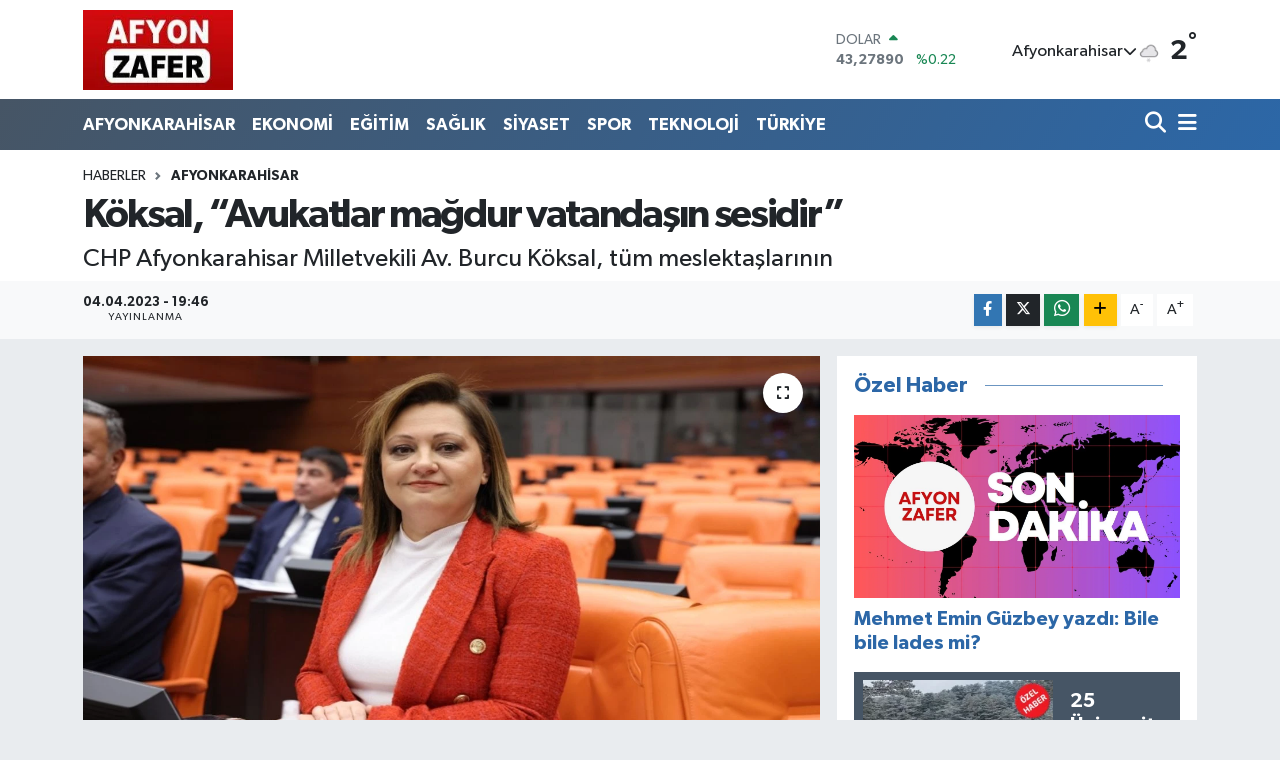

--- FILE ---
content_type: text/html; charset=UTF-8
request_url: https://www.afyonzafer.net/koksal-avukatlar-magdur-vatandasin-sesidir
body_size: 21567
content:
<!DOCTYPE html>
<html lang="tr" data-theme="flow">
<head>
<link rel="dns-prefetch" href="//www.afyonzafer.net">
<link rel="dns-prefetch" href="//afyonzafernet.teimg.com">
<link rel="dns-prefetch" href="//static.tebilisim.com">
<link rel="dns-prefetch" href="//www.googletagmanager.com">
<link rel="dns-prefetch" href="//mc.yandex.ru">
<link rel="dns-prefetch" href="//cdn2.bildirt.com">
<link rel="dns-prefetch" href="//www.facebook.com">
<link rel="dns-prefetch" href="//www.twitter.com">
<link rel="dns-prefetch" href="//www.instagram.com">
<link rel="dns-prefetch" href="//www.linkedin.com">
<link rel="dns-prefetch" href="//www.youtube.com">
<link rel="dns-prefetch" href="//www.w3.org">
<link rel="dns-prefetch" href="//x.com">
<link rel="dns-prefetch" href="//api.whatsapp.com">
<link rel="dns-prefetch" href="//pinterest.com">
<link rel="dns-prefetch" href="//t.me">
<link rel="dns-prefetch" href="//www.odakgazetesi.com">
<link rel="dns-prefetch" href="//tebilisim.com">
<link rel="dns-prefetch" href="//facebook.com">
<link rel="dns-prefetch" href="//twitter.com">
<link rel="dns-prefetch" href="//www.google.com">

    <meta charset="utf-8">
<title>Köksal, “Avukatlar mağdur vatandaşın sesidir”</title>
<meta name="description" content="CHP Afyonkarahisar Milletvekili Av. Burcu Köksal, tüm meslektaşlarının">
<link rel="canonical" href="https://www.afyonzafer.net/koksal-avukatlar-magdur-vatandasin-sesidir">
<meta name="viewport" content="width=device-width,initial-scale=1">
<meta name="X-UA-Compatible" content="IE=edge">
<meta name="robots" content="max-image-preview:large">
<meta name="theme-color" content="#465565">
<meta name="title" content="Köksal, “Avukatlar mağdur vatandaşın sesidir”">
<meta name="articleSection" content="news">
<meta name="datePublished" content="2023-04-04T19:46:00+03:00">
<meta name="dateModified" content="2023-04-04T19:46:00+03:00">
<meta name="articleAuthor" content="Haber Merkezi">
<meta name="author" content="Haber Merkezi">
<meta property="og:site_name" content="Afyon Zafer Gazetesi - Son Dakika Haberleri, Güncel Gelişmeler">
<meta property="og:title" content="Köksal, “Avukatlar mağdur vatandaşın sesidir”">
<meta property="og:description" content="CHP Afyonkarahisar Milletvekili Av. Burcu Köksal, tüm meslektaşlarının">
<meta property="og:url" content="https://www.afyonzafer.net/koksal-avukatlar-magdur-vatandasin-sesidir">
<meta property="og:image" content="https://afyonzafernet.teimg.com/afyonzafer-net/uploads/2023/04/bur.jpg">
<meta property="og:type" content="article">
<meta property="og:article:published_time" content="2023-04-04T19:46:00+03:00">
<meta property="og:article:modified_time" content="2023-04-04T19:46:00+03:00">
<meta name="twitter:card" content="summary_large_image">
<meta name="twitter:site" content="@afyonzaferim">
<meta name="twitter:title" content="Köksal, “Avukatlar mağdur vatandaşın sesidir”">
<meta name="twitter:description" content="CHP Afyonkarahisar Milletvekili Av. Burcu Köksal, tüm meslektaşlarının">
<meta name="twitter:image" content="https://afyonzafernet.teimg.com/afyonzafer-net/uploads/2023/04/bur.jpg">
<meta name="twitter:url" content="https://www.afyonzafer.net/koksal-avukatlar-magdur-vatandasin-sesidir">
<link rel="shortcut icon" type="image/x-icon" href="https://afyonzafernet.teimg.com/afyonzafer-net/uploads/2024/02/afyonzafer-favicon.webp">
<link rel="manifest" href="https://www.afyonzafer.net/manifest.json?v=6.6.4" />
<link rel="preload" href="https://static.tebilisim.com/flow/assets/css/font-awesome/fa-solid-900.woff2" as="font" type="font/woff2" crossorigin />
<link rel="preload" href="https://static.tebilisim.com/flow/assets/css/font-awesome/fa-brands-400.woff2" as="font" type="font/woff2" crossorigin />
<link rel="preload" href="https://static.tebilisim.com/flow/assets/css/weather-icons/font/weathericons-regular-webfont.woff2" as="font" type="font/woff2" crossorigin />
<link rel="preload" href="https://static.tebilisim.com/flow/vendor/te/fonts/gibson/Gibson-Bold.woff2" as="font" type="font/woff2" crossorigin />
<link rel="preload" href="https://static.tebilisim.com/flow/vendor/te/fonts/gibson/Gibson-BoldItalic.woff2" as="font" type="font/woff2" crossorigin />
<link rel="preload" href="https://static.tebilisim.com/flow/vendor/te/fonts/gibson/Gibson-Italic.woff2" as="font" type="font/woff2" crossorigin />
<link rel="preload" href="https://static.tebilisim.com/flow/vendor/te/fonts/gibson/Gibson-Light.woff2" as="font" type="font/woff2" crossorigin />
<link rel="preload" href="https://static.tebilisim.com/flow/vendor/te/fonts/gibson/Gibson-LightItalic.woff2" as="font" type="font/woff2" crossorigin />
<link rel="preload" href="https://static.tebilisim.com/flow/vendor/te/fonts/gibson/Gibson-SemiBold.woff2" as="font" type="font/woff2" crossorigin />
<link rel="preload" href="https://static.tebilisim.com/flow/vendor/te/fonts/gibson/Gibson-SemiBoldItalic.woff2" as="font" type="font/woff2" crossorigin />
<link rel="preload" href="https://static.tebilisim.com/flow/vendor/te/fonts/gibson/Gibson.woff2" as="font" type="font/woff2" crossorigin />


<link rel="preload" as="style" href="https://static.tebilisim.com/flow/vendor/te/fonts/gibson.css?v=6.6.4">
<link rel="stylesheet" href="https://static.tebilisim.com/flow/vendor/te/fonts/gibson.css?v=6.6.4">

<style>:root {
        --te-link-color: #333;
        --te-link-hover-color: #000;
        --te-font: "Gibson";
        --te-secondary-font: "Gibson";
        --te-h1-font-size: 40px;
        --te-color: #465565;
        --te-hover-color: #2c67a7;
        --mm-ocd-width: 85%!important; /*  Mobil Menü Genişliği */
        --swiper-theme-color: var(--te-color)!important;
        --header-13-color: #ffc107;
    }</style><link rel="preload" as="style" href="https://static.tebilisim.com/flow/assets/vendor/bootstrap/css/bootstrap.min.css?v=6.6.4">
<link rel="stylesheet" href="https://static.tebilisim.com/flow/assets/vendor/bootstrap/css/bootstrap.min.css?v=6.6.4">
<link rel="preload" as="style" href="https://static.tebilisim.com/flow/assets/css/app6.6.4.min.css">
<link rel="stylesheet" href="https://static.tebilisim.com/flow/assets/css/app6.6.4.min.css">



<script type="application/ld+json">{"@context":"https:\/\/schema.org","@type":"WebSite","url":"https:\/\/www.afyonzafer.net","potentialAction":{"@type":"SearchAction","target":"https:\/\/www.afyonzafer.net\/arama?q={query}","query-input":"required name=query"}}</script>

<script type="application/ld+json">{"@context":"https:\/\/schema.org","@type":"NewsMediaOrganization","url":"https:\/\/www.afyonzafer.net","name":"AFYON ZAFER","logo":"https:\/\/afyonzafernet.teimg.com\/afyonzafer-net\/images\/banner\/zafer_1.jpg","sameAs":["https:\/\/www.facebook.com\/AfyonZaferHaber","https:\/\/www.twitter.com\/afyonzaferim","https:\/\/www.linkedin.com\/in\/afyonzafer-zafer-a99b8366\/","https:\/\/www.youtube.com\/@afyonzafer216","https:\/\/www.instagram.com\/hkzafer03"]}</script>

<script type="application/ld+json">{"@context":"https:\/\/schema.org","@graph":[{"@type":"SiteNavigationElement","name":"Ana Sayfa","url":"https:\/\/www.afyonzafer.net","@id":"https:\/\/www.afyonzafer.net"},{"@type":"SiteNavigationElement","name":"AFYONKARAH\u0130SAR","url":"https:\/\/www.afyonzafer.net\/afyonkarahisar","@id":"https:\/\/www.afyonzafer.net\/afyonkarahisar"},{"@type":"SiteNavigationElement","name":"EKONOM\u0130","url":"https:\/\/www.afyonzafer.net\/ekonomi","@id":"https:\/\/www.afyonzafer.net\/ekonomi"},{"@type":"SiteNavigationElement","name":"TEKNOLOJ\u0130","url":"https:\/\/www.afyonzafer.net\/teknoloji","@id":"https:\/\/www.afyonzafer.net\/teknoloji"},{"@type":"SiteNavigationElement","name":"SPOR","url":"https:\/\/www.afyonzafer.net\/spor","@id":"https:\/\/www.afyonzafer.net\/spor"},{"@type":"SiteNavigationElement","name":"K\u00dcLT\u00dcR\/SANAT","url":"https:\/\/www.afyonzafer.net\/kultursanat","@id":"https:\/\/www.afyonzafer.net\/kultursanat"},{"@type":"SiteNavigationElement","name":"SA\u011eLIK","url":"https:\/\/www.afyonzafer.net\/saglik","@id":"https:\/\/www.afyonzafer.net\/saglik"},{"@type":"SiteNavigationElement","name":"E\u011e\u0130T\u0130M","url":"https:\/\/www.afyonzafer.net\/egitim","@id":"https:\/\/www.afyonzafer.net\/egitim"},{"@type":"SiteNavigationElement","name":"KADIN","url":"https:\/\/www.afyonzafer.net\/kadin","@id":"https:\/\/www.afyonzafer.net\/kadin"},{"@type":"SiteNavigationElement","name":"S\u0130YASET","url":"https:\/\/www.afyonzafer.net\/siyaset","@id":"https:\/\/www.afyonzafer.net\/siyaset"},{"@type":"SiteNavigationElement","name":"T\u00dcRK\u0130YE","url":"https:\/\/www.afyonzafer.net\/turkiye","@id":"https:\/\/www.afyonzafer.net\/turkiye"},{"@type":"SiteNavigationElement","name":"D\u0130NAR","url":"https:\/\/www.afyonzafer.net\/dinar","@id":"https:\/\/www.afyonzafer.net\/dinar"},{"@type":"SiteNavigationElement","name":"SANDIKLI","url":"https:\/\/www.afyonzafer.net\/sandikli","@id":"https:\/\/www.afyonzafer.net\/sandikli"},{"@type":"SiteNavigationElement","name":"BOLVAD\u0130N","url":"https:\/\/www.afyonzafer.net\/bolvadin","@id":"https:\/\/www.afyonzafer.net\/bolvadin"},{"@type":"SiteNavigationElement","name":"EM\u0130RDA\u011e","url":"https:\/\/www.afyonzafer.net\/emirdag","@id":"https:\/\/www.afyonzafer.net\/emirdag"},{"@type":"SiteNavigationElement","name":"D\u00dcNYA","url":"https:\/\/www.afyonzafer.net\/dunya","@id":"https:\/\/www.afyonzafer.net\/dunya"},{"@type":"SiteNavigationElement","name":"ASAY\u0130\u015e","url":"https:\/\/www.afyonzafer.net\/asayis","@id":"https:\/\/www.afyonzafer.net\/asayis"},{"@type":"SiteNavigationElement","name":"\u015eUHUT","url":"https:\/\/www.afyonzafer.net\/suhut","@id":"https:\/\/www.afyonzafer.net\/suhut"},{"@type":"SiteNavigationElement","name":"S\u0130NANPA\u015eA","url":"https:\/\/www.afyonzafer.net\/sinanpasa","@id":"https:\/\/www.afyonzafer.net\/sinanpasa"},{"@type":"SiteNavigationElement","name":"\u0130SCEH\u0130SAR","url":"https:\/\/www.afyonzafer.net\/iscehisar","@id":"https:\/\/www.afyonzafer.net\/iscehisar"},{"@type":"SiteNavigationElement","name":"DAZKIRI","url":"https:\/\/www.afyonzafer.net\/dazkiri","@id":"https:\/\/www.afyonzafer.net\/dazkiri"},{"@type":"SiteNavigationElement","name":"\u00c7OBANLAR","url":"https:\/\/www.afyonzafer.net\/cobanlar","@id":"https:\/\/www.afyonzafer.net\/cobanlar"},{"@type":"SiteNavigationElement","name":"\u00c7AY","url":"https:\/\/www.afyonzafer.net\/cay","@id":"https:\/\/www.afyonzafer.net\/cay"},{"@type":"SiteNavigationElement","name":"HOCALAR","url":"https:\/\/www.afyonzafer.net\/hocalar","@id":"https:\/\/www.afyonzafer.net\/hocalar"},{"@type":"SiteNavigationElement","name":"\u0130HSAN\u0130YE","url":"https:\/\/www.afyonzafer.net\/ihsaniye","@id":"https:\/\/www.afyonzafer.net\/ihsaniye"},{"@type":"SiteNavigationElement","name":"SULTANDA\u011eI","url":"https:\/\/www.afyonzafer.net\/sultandagi","@id":"https:\/\/www.afyonzafer.net\/sultandagi"},{"@type":"SiteNavigationElement","name":"KIZIL\u00d6REN","url":"https:\/\/www.afyonzafer.net\/kiziloren","@id":"https:\/\/www.afyonzafer.net\/kiziloren"},{"@type":"SiteNavigationElement","name":"BAYAT","url":"https:\/\/www.afyonzafer.net\/bayat","@id":"https:\/\/www.afyonzafer.net\/bayat"},{"@type":"SiteNavigationElement","name":"BA\u015eMAK\u00c7I","url":"https:\/\/www.afyonzafer.net\/basmakci","@id":"https:\/\/www.afyonzafer.net\/basmakci"},{"@type":"SiteNavigationElement","name":"MAGAZ\u0130N","url":"https:\/\/www.afyonzafer.net\/magazin","@id":"https:\/\/www.afyonzafer.net\/magazin"},{"@type":"SiteNavigationElement","name":"g\u00fcncel","url":"https:\/\/www.afyonzafer.net\/guncel","@id":"https:\/\/www.afyonzafer.net\/guncel"},{"@type":"SiteNavigationElement","name":"\u0130leti\u015fim","url":"https:\/\/www.afyonzafer.net\/iletisim","@id":"https:\/\/www.afyonzafer.net\/iletisim"},{"@type":"SiteNavigationElement","name":"Gizlilik S\u00f6zle\u015fmesi","url":"https:\/\/www.afyonzafer.net\/gizlilik-sozlesmesi","@id":"https:\/\/www.afyonzafer.net\/gizlilik-sozlesmesi"},{"@type":"SiteNavigationElement","name":"Yazarlar","url":"https:\/\/www.afyonzafer.net\/yazarlar","@id":"https:\/\/www.afyonzafer.net\/yazarlar"},{"@type":"SiteNavigationElement","name":"Foto Galeri","url":"https:\/\/www.afyonzafer.net\/foto-galeri","@id":"https:\/\/www.afyonzafer.net\/foto-galeri"},{"@type":"SiteNavigationElement","name":"Video Galeri","url":"https:\/\/www.afyonzafer.net\/video","@id":"https:\/\/www.afyonzafer.net\/video"},{"@type":"SiteNavigationElement","name":"Seri \u0130lanlar","url":"https:\/\/www.afyonzafer.net\/ilan","@id":"https:\/\/www.afyonzafer.net\/ilan"},{"@type":"SiteNavigationElement","name":"R\u00f6portajlar","url":"https:\/\/www.afyonzafer.net\/roportaj","@id":"https:\/\/www.afyonzafer.net\/roportaj"},{"@type":"SiteNavigationElement","name":"Anketler","url":"https:\/\/www.afyonzafer.net\/anketler","@id":"https:\/\/www.afyonzafer.net\/anketler"},{"@type":"SiteNavigationElement","name":"Merkez Bug\u00fcn, Yar\u0131n ve 1 Haftal\u0131k Hava Durumu Tahmini","url":"https:\/\/www.afyonzafer.net\/merkez-hava-durumu","@id":"https:\/\/www.afyonzafer.net\/merkez-hava-durumu"},{"@type":"SiteNavigationElement","name":"Merkez Namaz Vakitleri","url":"https:\/\/www.afyonzafer.net\/merkez-namaz-vakitleri","@id":"https:\/\/www.afyonzafer.net\/merkez-namaz-vakitleri"},{"@type":"SiteNavigationElement","name":"Puan Durumu ve Fikst\u00fcr","url":"https:\/\/www.afyonzafer.net\/futbol\/st-super-lig-puan-durumu-ve-fikstur","@id":"https:\/\/www.afyonzafer.net\/futbol\/st-super-lig-puan-durumu-ve-fikstur"}]}</script>

<script type="application/ld+json">{"@context":"https:\/\/schema.org","@type":"BreadcrumbList","itemListElement":[{"@type":"ListItem","position":1,"item":{"@type":"Thing","@id":"https:\/\/www.afyonzafer.net","name":"Haberler"}}]}</script>
<script type="application/ld+json">{"@context":"https:\/\/schema.org","@type":"NewsArticle","headline":"K\u00f6ksal, \u201cAvukatlar ma\u011fdur vatanda\u015f\u0131n sesidir\u201d","articleSection":"AFYONKARAH\u0130SAR","dateCreated":"2023-04-04T19:46:00+03:00","datePublished":"2023-04-04T19:46:00+03:00","dateModified":"2023-04-04T19:46:00+03:00","wordCount":379,"genre":"news","mainEntityOfPage":{"@type":"WebPage","@id":"https:\/\/www.afyonzafer.net\/koksal-avukatlar-magdur-vatandasin-sesidir"},"articleBody":"<p><b>K\u00f6ksal, \u201cAvukatlar ma\u011fdur vatanda\u015f\u0131n sesidir\u201d<\/b><\/p>\r\n\r\n<p><\/p>\r\n\r\n<p>CHP Afyonkarahisar Milletvekili Av. Burcu K\u00f6ksal, t\u00fcm meslekta\u015flar\u0131n\u0131n Avukatlar G\u00fcn\u00fc'n\u00fc kutlayarak, \u201cAvukatlar ma\u011fdur vatanda\u015f\u0131n sesidir\u201d dedi<\/p>\r\n\r\n<p><\/p>\r\n\r\n<p>Cumhuriyet Halk Partisi (CHP) Afyonkarahisar Milletvekili Av. Burcu K\u00f6ksal, 5 Nisan Avukatlar G\u00fcn\u00fc dolay\u0131s\u0131yla yay\u0131nlad\u0131\u011f\u0131 mesaj\u0131nda, avukatlara \u00fclkenin birli\u011fi, b\u00fct\u00fcnl\u00fc\u011f\u00fc ve b\u00f6l\u00fcnmemesi i\u00e7in b\u00fcy\u00fck g\u00f6revler d\u00fc\u015ft\u00fc\u011f\u00fcn\u00fc s\u00f6yledi.<\/p>\r\n\r\n<p>AVUKATLAR YARGININ \u0130\u015eLEY\u0130\u015e\u0130NDE OLMAZSA OLMAZ B\u0130R G\u00d6REV\u0130 YER\u0130NE GET\u0130RMEKTED\u0130RLER<\/p>\r\n\r\n<p>5 Nisan Avukatlar G\u00fcn\u00fc nedeniyle yay\u0131nlad\u0131\u011f\u0131 mesaj\u0131nda kendisinin de bir avukat oldu\u011funu ve mesle\u011fi icra ederken kar\u015f\u0131la\u015f\u0131lan zorluklar\u0131 \u00e7ok iyi bildi\u011fini ifade eden Milletvekili K\u00f6ksal, \u201cAvukatlar \u00fclke y\u00f6netiminin unsurlar\u0131ndan biri olan yarg\u0131n\u0131n i\u015fleyi\u015finde olmazsa olmaz bir g\u00f6revi yerine getirmektedirler. Savunma hakk\u0131n\u0131n kutsall\u0131\u011f\u0131ndan yola \u00e7\u0131k\u0131larak yap\u0131la gelen avukatl\u0131k, ma\u011fdur vatanda\u015flar\u0131n sesi olma amac\u0131yla kullan\u0131ld\u0131\u011f\u0131nda, \u00f6nemli ba\u015far\u0131lar\u0131 da beraberinde getiriyor. Maalesef yarg\u0131n\u0131n siyasalla\u015ft\u0131\u011f\u0131 T\u00fcrkiye'de avukatlar mesleki olarak bir\u00e7ok s\u0131k\u0131nt\u0131 ile bo\u011fu\u015fuyor. Bir yandan \u00e7ok say\u0131da hukuk fak\u00fcltesinin a\u00e7\u0131lmas\u0131yla binlerce yeni mezun avukat\u0131n i\u015f bulma konusunda s\u0131k\u0131nt\u0131 ya\u015famas\u0131 \u00f6zellikle mesle\u011fin ilk y\u0131llar\u0131nda maddi s\u0131k\u0131nt\u0131larla m\u00fccadele etmek zorunda kalmas\u0131 hem mesleki s\u0131k\u0131nt\u0131lar hem maddi zorluklar\u0131 a\u015fmak zorunda b\u0131rak\u0131lmas\u0131 bug\u00fcn avukatlar\u0131m\u0131z\u0131n ya\u015fad\u0131\u011f\u0131 s\u0131k\u0131nt\u0131lar\u0131n ba\u015f\u0131nda gelmektedir. Duru\u015fma salonunda ceza yarg\u0131lamas\u0131nda savc\u0131yla savunma avukat\u0131n\u0131n k\u00fcrs\u00fcde e\u015fit olmamas\u0131 y\u0131llard\u0131r \u00e7\u00f6z\u00fclemeyen ve avukatl\u0131k mesle\u011finin hala \u00fclkemizde hak etti\u011fi de\u011feri alamad\u0131\u011f\u0131n\u0131 g\u00f6steren en b\u00fcy\u00fck emarelerden biridir. Avukatlar\u0131n can g\u00fcvenli\u011finin sa\u011fland\u0131\u011f\u0131, ceza yarg\u0131lamalar\u0131nda duru\u015fma d\u00fczeninin k\u00fcrs\u00fcde fiziken e\u015fitlendi\u011fi, silahlar\u0131n e\u015fitli\u011fi ilkesine uygun hale getirildi\u011fi, maddi ve mesleki s\u0131k\u0131nt\u0131lar\u0131n a\u015f\u0131ld\u0131\u011f\u0131 bir T\u00fcrkiye dile\u011fiyle t\u00fcm meslekta\u015flar\u0131m\u0131n Avukatlar G\u00fcn\u00fc'n\u00fc kutluyorum.\" \u015feklinde konu\u015ftu.<\/p>","description":"CHP Afyonkarahisar Milletvekili Av. Burcu K\u00f6ksal, t\u00fcm meslekta\u015flar\u0131n\u0131n","inLanguage":"tr-TR","keywords":[],"image":{"@type":"ImageObject","url":"https:\/\/afyonzafernet.teimg.com\/crop\/1280x720\/afyonzafer-net\/uploads\/2023\/04\/bur.jpg","width":"1280","height":"720","caption":"K\u00f6ksal, \u201cAvukatlar ma\u011fdur vatanda\u015f\u0131n sesidir\u201d"},"publishingPrinciples":"https:\/\/www.afyonzafer.net\/gizlilik-sozlesmesi","isFamilyFriendly":"http:\/\/schema.org\/True","isAccessibleForFree":"http:\/\/schema.org\/True","publisher":{"@type":"Organization","name":"AFYON ZAFER","image":"https:\/\/afyonzafernet.teimg.com\/afyonzafer-net\/images\/banner\/zafer_1.jpg","logo":{"@type":"ImageObject","url":"https:\/\/afyonzafernet.teimg.com\/afyonzafer-net\/images\/banner\/zafer_1.jpg","width":"640","height":"375"}},"author":{"@type":"Person","name":"AFYON ZAFER","honorificPrefix":"","jobTitle":"","url":null}}</script>





<!-- Google tag (gtag.js) -->
<script async src="https://www.googletagmanager.com/gtag/js?id=G-5TCF991L60" type="05e7270506f337dc66d3bc6a-text/javascript"></script>
<script type="05e7270506f337dc66d3bc6a-text/javascript">
  window.dataLayer = window.dataLayer || [];
  function gtag(){dataLayer.push(arguments);}
  gtag('js', new Date());

  gtag('config', 'G-5TCF991L60');
  </script>
  
  <!-- Yandex.Metrika counter -->
<script type="05e7270506f337dc66d3bc6a-text/javascript">
   (function(m,e,t,r,i,k,a){m[i]=m[i]||function(){(m[i].a=m[i].a||[]).push(arguments)};
   m[i].l=1*new Date();
   for (var j = 0; j < document.scripts.length; j++) {if (document.scripts[j].src === r) { return; }}
   k=e.createElement(t),a=e.getElementsByTagName(t)[0],k.async=1,k.src=r,a.parentNode.insertBefore(k,a)})
   (window, document, "script", "https://mc.yandex.ru/metrika/tag.js", "ym");

   ym(96000076, "init", {
        clickmap:true,
        trackLinks:true,
        accurateTrackBounce:true
   });
</script>
<noscript><div><img src="https://mc.yandex.ru/watch/96000076" style="position:absolute; left:-9999px;" alt="" /></div></noscript>
<!-- /Yandex.Metrika counter -->

<link rel="manifest" href="/manifest.json?data=Bildirt">
<script type="05e7270506f337dc66d3bc6a-text/javascript">var uygulamaid="235191-5389-7047-5997-5974-6";</script>
<script src="https://cdn2.bildirt.com/BildirtSDKfiles.js" type="05e7270506f337dc66d3bc6a-text/javascript"></script>






</head>




<body class="d-flex flex-column min-vh-100">

    
    

    <header class="header-1">
    <nav class="top-header navbar navbar-expand-lg navbar-light shadow-sm bg-white py-1">
        <div class="container">
                            <a class="navbar-brand me-0" href="/" title="Afyon Zafer Gazetesi - Son Dakika Haberleri, Güncel Gelişmeler">
                <img src="https://afyonzafernet.teimg.com/afyonzafer-net/images/banner/zafer_1.jpg" alt="Afyon Zafer Gazetesi - Son Dakika Haberleri, Güncel Gelişmeler" width="150" height="40" class="light-mode img-fluid flow-logo">
<img src="https://afyonzafernet.teimg.com/afyonzafer-net/uploads/2024/02/zafer-1.webp" alt="Afyon Zafer Gazetesi - Son Dakika Haberleri, Güncel Gelişmeler" width="150" height="40" class="dark-mode img-fluid flow-logo d-none">

            </a>
                                    <div class="header-widgets d-lg-flex justify-content-end align-items-center d-none">
                <div class="position-relative overflow-hidden" style="height: 40px;">
                    <!-- PİYASALAR -->
        <div class="newsticker mini">
        <ul class="newsticker__h4 list-unstyled text-secondary" data-header="1">
            <li class="newsticker__item col dolar">
                <div>DOLAR <span class="text-success"><i class="fa fa-caret-up ms-1"></i></span> </div>
                <div class="fw-bold mb-0 d-inline-block">43,27890</div>
                <span class="d-inline-block ms-2 text-success">%0.22</span>
            </li>
            <li class="newsticker__item col euro">
                <div>EURO <span class="text-danger"><i class="fa fa-caret-down ms-1"></i></span> </div>
                <div class="fw-bold mb-0 d-inline-block">50,20020</div><span
                    class="d-inline-block ms-2 text-danger">%-0.1</span>
            </li>
            <li class="newsticker__item col sterlin">
                <div>STERLİN <span class="text-danger"><i class="fa fa-caret-down ms-1"></i></span> </div>
                <div class="fw-bold mb-0 d-inline-block">57,91460</div><span
                    class="d-inline-block ms-2 text-danger">%-0.02</span>
            </li>
            <li class="newsticker__item col altin">
                <div>G.ALTIN <span class="text-danger"><i class="fa fa-caret-down ms-1"></i></span> </div>
                <div class="fw-bold mb-0 d-inline-block">6375,38000</div>
                <span class="d-inline-block ms-2 text-danger">%-0.06</span>
            </li>
            <li class="newsticker__item col bist">
                <div>BİST100 <span class="text-success"><i class="fa fa-caret-up ms-1"></i></span> </div>
                <div class="fw-bold mb-0 d-inline-block">12.669,00</div>
                <span class="d-inline-block ms-2 text-success">%170</span>
            </li>
            <li class="newsticker__item col btc">
                <div>BITCOIN <span class="text-danger"><i class="fa fa-caret-down ms-1"></i></span> </div>
                <div class="fw-bold mb-0 d-inline-block">95.312,91</div>
                <span class="d-inline-block ms-2 text-danger">%-0.14</span>
            </li>
        </ul>
    </div>
    

                </div>
                <div class="weather-top d-none d-lg-flex justify-content-between align-items-center ms-4 weather-widget mini">
                    <!-- HAVA DURUMU -->

<input type="hidden" name="widget_setting_weathercity" value="38.73910990,30.71200230" />

            <div class="weather mx-1">
            <div class="custom-selectbox " onclick="if (!window.__cfRLUnblockHandlers) return false; toggleDropdown(this)" style="width: 120px" data-cf-modified-05e7270506f337dc66d3bc6a-="">
    <div class="d-flex justify-content-between align-items-center">
        <span style="">Afyonkarahisar</span>
        <i class="fas fa-chevron-down" style="font-size: 14px"></i>
    </div>
    <ul class="bg-white text-dark overflow-widget" style="min-height: 100px; max-height: 300px">
                        <li>
            <a href="https://www.afyonzafer.net/adana-hava-durumu" title="Adana Hava Durumu" class="text-dark">
                Adana
            </a>
        </li>
                        <li>
            <a href="https://www.afyonzafer.net/adiyaman-hava-durumu" title="Adıyaman Hava Durumu" class="text-dark">
                Adıyaman
            </a>
        </li>
                        <li>
            <a href="https://www.afyonzafer.net/afyonkarahisar-hava-durumu" title="Afyonkarahisar Hava Durumu" class="text-dark">
                Afyonkarahisar
            </a>
        </li>
                        <li>
            <a href="https://www.afyonzafer.net/agri-hava-durumu" title="Ağrı Hava Durumu" class="text-dark">
                Ağrı
            </a>
        </li>
                        <li>
            <a href="https://www.afyonzafer.net/aksaray-hava-durumu" title="Aksaray Hava Durumu" class="text-dark">
                Aksaray
            </a>
        </li>
                        <li>
            <a href="https://www.afyonzafer.net/amasya-hava-durumu" title="Amasya Hava Durumu" class="text-dark">
                Amasya
            </a>
        </li>
                        <li>
            <a href="https://www.afyonzafer.net/ankara-hava-durumu" title="Ankara Hava Durumu" class="text-dark">
                Ankara
            </a>
        </li>
                        <li>
            <a href="https://www.afyonzafer.net/antalya-hava-durumu" title="Antalya Hava Durumu" class="text-dark">
                Antalya
            </a>
        </li>
                        <li>
            <a href="https://www.afyonzafer.net/ardahan-hava-durumu" title="Ardahan Hava Durumu" class="text-dark">
                Ardahan
            </a>
        </li>
                        <li>
            <a href="https://www.afyonzafer.net/artvin-hava-durumu" title="Artvin Hava Durumu" class="text-dark">
                Artvin
            </a>
        </li>
                        <li>
            <a href="https://www.afyonzafer.net/aydin-hava-durumu" title="Aydın Hava Durumu" class="text-dark">
                Aydın
            </a>
        </li>
                        <li>
            <a href="https://www.afyonzafer.net/balikesir-hava-durumu" title="Balıkesir Hava Durumu" class="text-dark">
                Balıkesir
            </a>
        </li>
                        <li>
            <a href="https://www.afyonzafer.net/bartin-hava-durumu" title="Bartın Hava Durumu" class="text-dark">
                Bartın
            </a>
        </li>
                        <li>
            <a href="https://www.afyonzafer.net/batman-hava-durumu" title="Batman Hava Durumu" class="text-dark">
                Batman
            </a>
        </li>
                        <li>
            <a href="https://www.afyonzafer.net/bayburt-hava-durumu" title="Bayburt Hava Durumu" class="text-dark">
                Bayburt
            </a>
        </li>
                        <li>
            <a href="https://www.afyonzafer.net/bilecik-hava-durumu" title="Bilecik Hava Durumu" class="text-dark">
                Bilecik
            </a>
        </li>
                        <li>
            <a href="https://www.afyonzafer.net/bingol-hava-durumu" title="Bingöl Hava Durumu" class="text-dark">
                Bingöl
            </a>
        </li>
                        <li>
            <a href="https://www.afyonzafer.net/bitlis-hava-durumu" title="Bitlis Hava Durumu" class="text-dark">
                Bitlis
            </a>
        </li>
                        <li>
            <a href="https://www.afyonzafer.net/bolu-hava-durumu" title="Bolu Hava Durumu" class="text-dark">
                Bolu
            </a>
        </li>
                        <li>
            <a href="https://www.afyonzafer.net/burdur-hava-durumu" title="Burdur Hava Durumu" class="text-dark">
                Burdur
            </a>
        </li>
                        <li>
            <a href="https://www.afyonzafer.net/bursa-hava-durumu" title="Bursa Hava Durumu" class="text-dark">
                Bursa
            </a>
        </li>
                        <li>
            <a href="https://www.afyonzafer.net/canakkale-hava-durumu" title="Çanakkale Hava Durumu" class="text-dark">
                Çanakkale
            </a>
        </li>
                        <li>
            <a href="https://www.afyonzafer.net/cankiri-hava-durumu" title="Çankırı Hava Durumu" class="text-dark">
                Çankırı
            </a>
        </li>
                        <li>
            <a href="https://www.afyonzafer.net/corum-hava-durumu" title="Çorum Hava Durumu" class="text-dark">
                Çorum
            </a>
        </li>
                        <li>
            <a href="https://www.afyonzafer.net/denizli-hava-durumu" title="Denizli Hava Durumu" class="text-dark">
                Denizli
            </a>
        </li>
                        <li>
            <a href="https://www.afyonzafer.net/diyarbakir-hava-durumu" title="Diyarbakır Hava Durumu" class="text-dark">
                Diyarbakır
            </a>
        </li>
                        <li>
            <a href="https://www.afyonzafer.net/duzce-hava-durumu" title="Düzce Hava Durumu" class="text-dark">
                Düzce
            </a>
        </li>
                        <li>
            <a href="https://www.afyonzafer.net/edirne-hava-durumu" title="Edirne Hava Durumu" class="text-dark">
                Edirne
            </a>
        </li>
                        <li>
            <a href="https://www.afyonzafer.net/elazig-hava-durumu" title="Elazığ Hava Durumu" class="text-dark">
                Elazığ
            </a>
        </li>
                        <li>
            <a href="https://www.afyonzafer.net/erzincan-hava-durumu" title="Erzincan Hava Durumu" class="text-dark">
                Erzincan
            </a>
        </li>
                        <li>
            <a href="https://www.afyonzafer.net/erzurum-hava-durumu" title="Erzurum Hava Durumu" class="text-dark">
                Erzurum
            </a>
        </li>
                        <li>
            <a href="https://www.afyonzafer.net/eskisehir-hava-durumu" title="Eskişehir Hava Durumu" class="text-dark">
                Eskişehir
            </a>
        </li>
                        <li>
            <a href="https://www.afyonzafer.net/gaziantep-hava-durumu" title="Gaziantep Hava Durumu" class="text-dark">
                Gaziantep
            </a>
        </li>
                        <li>
            <a href="https://www.afyonzafer.net/giresun-hava-durumu" title="Giresun Hava Durumu" class="text-dark">
                Giresun
            </a>
        </li>
                        <li>
            <a href="https://www.afyonzafer.net/gumushane-hava-durumu" title="Gümüşhane Hava Durumu" class="text-dark">
                Gümüşhane
            </a>
        </li>
                        <li>
            <a href="https://www.afyonzafer.net/hakkari-hava-durumu" title="Hakkâri Hava Durumu" class="text-dark">
                Hakkâri
            </a>
        </li>
                        <li>
            <a href="https://www.afyonzafer.net/hatay-hava-durumu" title="Hatay Hava Durumu" class="text-dark">
                Hatay
            </a>
        </li>
                        <li>
            <a href="https://www.afyonzafer.net/igdir-hava-durumu" title="Iğdır Hava Durumu" class="text-dark">
                Iğdır
            </a>
        </li>
                        <li>
            <a href="https://www.afyonzafer.net/isparta-hava-durumu" title="Isparta Hava Durumu" class="text-dark">
                Isparta
            </a>
        </li>
                        <li>
            <a href="https://www.afyonzafer.net/istanbul-hava-durumu" title="İstanbul Hava Durumu" class="text-dark">
                İstanbul
            </a>
        </li>
                        <li>
            <a href="https://www.afyonzafer.net/izmir-hava-durumu" title="İzmir Hava Durumu" class="text-dark">
                İzmir
            </a>
        </li>
                        <li>
            <a href="https://www.afyonzafer.net/kahramanmaras-hava-durumu" title="Kahramanmaraş Hava Durumu" class="text-dark">
                Kahramanmaraş
            </a>
        </li>
                        <li>
            <a href="https://www.afyonzafer.net/karabuk-hava-durumu" title="Karabük Hava Durumu" class="text-dark">
                Karabük
            </a>
        </li>
                        <li>
            <a href="https://www.afyonzafer.net/karaman-hava-durumu" title="Karaman Hava Durumu" class="text-dark">
                Karaman
            </a>
        </li>
                        <li>
            <a href="https://www.afyonzafer.net/kars-hava-durumu" title="Kars Hava Durumu" class="text-dark">
                Kars
            </a>
        </li>
                        <li>
            <a href="https://www.afyonzafer.net/kastamonu-hava-durumu" title="Kastamonu Hava Durumu" class="text-dark">
                Kastamonu
            </a>
        </li>
                        <li>
            <a href="https://www.afyonzafer.net/kayseri-hava-durumu" title="Kayseri Hava Durumu" class="text-dark">
                Kayseri
            </a>
        </li>
                        <li>
            <a href="https://www.afyonzafer.net/kilis-hava-durumu" title="Kilis Hava Durumu" class="text-dark">
                Kilis
            </a>
        </li>
                        <li>
            <a href="https://www.afyonzafer.net/kirikkale-hava-durumu" title="Kırıkkale Hava Durumu" class="text-dark">
                Kırıkkale
            </a>
        </li>
                        <li>
            <a href="https://www.afyonzafer.net/kirklareli-hava-durumu" title="Kırklareli Hava Durumu" class="text-dark">
                Kırklareli
            </a>
        </li>
                        <li>
            <a href="https://www.afyonzafer.net/kirsehir-hava-durumu" title="Kırşehir Hava Durumu" class="text-dark">
                Kırşehir
            </a>
        </li>
                        <li>
            <a href="https://www.afyonzafer.net/kocaeli-hava-durumu" title="Kocaeli Hava Durumu" class="text-dark">
                Kocaeli
            </a>
        </li>
                        <li>
            <a href="https://www.afyonzafer.net/konya-hava-durumu" title="Konya Hava Durumu" class="text-dark">
                Konya
            </a>
        </li>
                        <li>
            <a href="https://www.afyonzafer.net/kutahya-hava-durumu" title="Kütahya Hava Durumu" class="text-dark">
                Kütahya
            </a>
        </li>
                        <li>
            <a href="https://www.afyonzafer.net/malatya-hava-durumu" title="Malatya Hava Durumu" class="text-dark">
                Malatya
            </a>
        </li>
                        <li>
            <a href="https://www.afyonzafer.net/manisa-hava-durumu" title="Manisa Hava Durumu" class="text-dark">
                Manisa
            </a>
        </li>
                        <li>
            <a href="https://www.afyonzafer.net/mardin-hava-durumu" title="Mardin Hava Durumu" class="text-dark">
                Mardin
            </a>
        </li>
                        <li>
            <a href="https://www.afyonzafer.net/mersin-hava-durumu" title="Mersin Hava Durumu" class="text-dark">
                Mersin
            </a>
        </li>
                        <li>
            <a href="https://www.afyonzafer.net/mugla-hava-durumu" title="Muğla Hava Durumu" class="text-dark">
                Muğla
            </a>
        </li>
                        <li>
            <a href="https://www.afyonzafer.net/mus-hava-durumu" title="Muş Hava Durumu" class="text-dark">
                Muş
            </a>
        </li>
                        <li>
            <a href="https://www.afyonzafer.net/nevsehir-hava-durumu" title="Nevşehir Hava Durumu" class="text-dark">
                Nevşehir
            </a>
        </li>
                        <li>
            <a href="https://www.afyonzafer.net/nigde-hava-durumu" title="Niğde Hava Durumu" class="text-dark">
                Niğde
            </a>
        </li>
                        <li>
            <a href="https://www.afyonzafer.net/ordu-hava-durumu" title="Ordu Hava Durumu" class="text-dark">
                Ordu
            </a>
        </li>
                        <li>
            <a href="https://www.afyonzafer.net/osmaniye-hava-durumu" title="Osmaniye Hava Durumu" class="text-dark">
                Osmaniye
            </a>
        </li>
                        <li>
            <a href="https://www.afyonzafer.net/rize-hava-durumu" title="Rize Hava Durumu" class="text-dark">
                Rize
            </a>
        </li>
                        <li>
            <a href="https://www.afyonzafer.net/sakarya-hava-durumu" title="Sakarya Hava Durumu" class="text-dark">
                Sakarya
            </a>
        </li>
                        <li>
            <a href="https://www.afyonzafer.net/samsun-hava-durumu" title="Samsun Hava Durumu" class="text-dark">
                Samsun
            </a>
        </li>
                        <li>
            <a href="https://www.afyonzafer.net/sanliurfa-hava-durumu" title="Şanlıurfa Hava Durumu" class="text-dark">
                Şanlıurfa
            </a>
        </li>
                        <li>
            <a href="https://www.afyonzafer.net/siirt-hava-durumu" title="Siirt Hava Durumu" class="text-dark">
                Siirt
            </a>
        </li>
                        <li>
            <a href="https://www.afyonzafer.net/sinop-hava-durumu" title="Sinop Hava Durumu" class="text-dark">
                Sinop
            </a>
        </li>
                        <li>
            <a href="https://www.afyonzafer.net/sivas-hava-durumu" title="Sivas Hava Durumu" class="text-dark">
                Sivas
            </a>
        </li>
                        <li>
            <a href="https://www.afyonzafer.net/sirnak-hava-durumu" title="Şırnak Hava Durumu" class="text-dark">
                Şırnak
            </a>
        </li>
                        <li>
            <a href="https://www.afyonzafer.net/tekirdag-hava-durumu" title="Tekirdağ Hava Durumu" class="text-dark">
                Tekirdağ
            </a>
        </li>
                        <li>
            <a href="https://www.afyonzafer.net/tokat-hava-durumu" title="Tokat Hava Durumu" class="text-dark">
                Tokat
            </a>
        </li>
                        <li>
            <a href="https://www.afyonzafer.net/trabzon-hava-durumu" title="Trabzon Hava Durumu" class="text-dark">
                Trabzon
            </a>
        </li>
                        <li>
            <a href="https://www.afyonzafer.net/tunceli-hava-durumu" title="Tunceli Hava Durumu" class="text-dark">
                Tunceli
            </a>
        </li>
                        <li>
            <a href="https://www.afyonzafer.net/usak-hava-durumu" title="Uşak Hava Durumu" class="text-dark">
                Uşak
            </a>
        </li>
                        <li>
            <a href="https://www.afyonzafer.net/van-hava-durumu" title="Van Hava Durumu" class="text-dark">
                Van
            </a>
        </li>
                        <li>
            <a href="https://www.afyonzafer.net/yalova-hava-durumu" title="Yalova Hava Durumu" class="text-dark">
                Yalova
            </a>
        </li>
                        <li>
            <a href="https://www.afyonzafer.net/yozgat-hava-durumu" title="Yozgat Hava Durumu" class="text-dark">
                Yozgat
            </a>
        </li>
                        <li>
            <a href="https://www.afyonzafer.net/zonguldak-hava-durumu" title="Zonguldak Hava Durumu" class="text-dark">
                Zonguldak
            </a>
        </li>
            </ul>
</div>

        </div>
        <div>
            <img src="//cdn.weatherapi.com/weather/64x64/day/326.png" class="condition" width="26" height="26" alt="2" />
        </div>
        <div class="weather-degree h3 mb-0 lead ms-2" data-header="1">
            <span class="degree">2</span><sup>°</sup>
        </div>
    
<div data-location='{"city":"TUXX0014"}' class="d-none"></div>


                </div>
            </div>
                        <ul class="nav d-lg-none px-2">
                
                <li class="nav-item"><a href="/arama" class="me-2" title="Ara"><i class="fa fa-search fa-lg"></i></a></li>
                <li class="nav-item"><a href="#menu" title="Ana Menü"><i class="fa fa-bars fa-lg"></i></a></li>
            </ul>
        </div>
    </nav>
    <div class="main-menu navbar navbar-expand-lg d-none d-lg-block bg-gradient-te py-1">
        <div class="container">
            <ul  class="nav fw-semibold">
        <li class="nav-item   ">
        <a href="/afyonkarahisar" class="nav-link text-white" target="_self" title="AFYONKARAHİSAR">AFYONKARAHİSAR</a>
        
    </li>
        <li class="nav-item   ">
        <a href="/ekonomi" class="nav-link text-white" target="_self" title="EKONOMİ">EKONOMİ</a>
        
    </li>
        <li class="nav-item   ">
        <a href="/egitim" class="nav-link text-white" target="_self" title="EĞİTİM">EĞİTİM</a>
        
    </li>
        <li class="nav-item   ">
        <a href="/saglik" class="nav-link text-white" target="_self" title="SAĞLIK">SAĞLIK</a>
        
    </li>
        <li class="nav-item   ">
        <a href="/siyaset" class="nav-link text-white" target="_self" title="SİYASET">SİYASET</a>
        
    </li>
        <li class="nav-item   ">
        <a href="/spor" class="nav-link text-white" target="_self" title="SPOR">SPOR</a>
        
    </li>
        <li class="nav-item   ">
        <a href="/teknoloji" class="nav-link text-white" target="_self" title="TEKNOLOJİ">TEKNOLOJİ</a>
        
    </li>
        <li class="nav-item   ">
        <a href="/turkiye" class="nav-link text-white" target="_self" title="TÜRKİYE">TÜRKİYE</a>
        
    </li>
    </ul>

            <ul class="navigation-menu nav d-flex align-items-center">

                <li class="nav-item">
                    <a href="/arama" class="nav-link pe-1 text-white" title="Ara">
                        <i class="fa fa-search fa-lg"></i>
                    </a>
                </li>

                

                <li class="nav-item dropdown position-static">
                    <a class="nav-link pe-0 text-white" data-bs-toggle="dropdown" href="#" aria-haspopup="true" aria-expanded="false" title="Ana Menü">
                        <i class="fa fa-bars fa-lg"></i>
                    </a>
                    <div class="mega-menu dropdown-menu dropdown-menu-end text-capitalize shadow-lg border-0 rounded-0">

    <div class="row g-3 small p-3">

                <div class="col">
            <div class="extra-sections bg-light p-3 border">
                <a href="https://www.afyonzafer.net/afyonkarahisar-nobetci-eczaneler" title="Nöbetçi Eczaneler" class="d-block border-bottom pb-2 mb-2" target="_self"><i class="fa-solid fa-capsules me-2"></i>Nöbetçi Eczaneler</a>
<a href="https://www.afyonzafer.net/afyonkarahisar-hava-durumu" title="Hava Durumu" class="d-block border-bottom pb-2 mb-2" target="_self"><i class="fa-solid fa-cloud-sun me-2"></i>Hava Durumu</a>
<a href="https://www.afyonzafer.net/afyonkarahisar-namaz-vakitleri" title="Namaz Vakitleri" class="d-block border-bottom pb-2 mb-2" target="_self"><i class="fa-solid fa-mosque me-2"></i>Namaz Vakitleri</a>
<a href="https://www.afyonzafer.net/afyonkarahisar-trafik-durumu" title="Trafik Durumu" class="d-block border-bottom pb-2 mb-2" target="_self"><i class="fa-solid fa-car me-2"></i>Trafik Durumu</a>
<a href="https://www.afyonzafer.net/futbol/super-lig-puan-durumu-ve-fikstur" title="Süper Lig Puan Durumu ve Fikstür" class="d-block border-bottom pb-2 mb-2" target="_self"><i class="fa-solid fa-chart-bar me-2"></i>Süper Lig Puan Durumu ve Fikstür</a>
<a href="https://www.afyonzafer.net/tum-mansetler" title="Tüm Manşetler" class="d-block border-bottom pb-2 mb-2" target="_self"><i class="fa-solid fa-newspaper me-2"></i>Tüm Manşetler</a>
<a href="https://www.afyonzafer.net/sondakika-haberleri" title="Son Dakika Haberleri" class="d-block border-bottom pb-2 mb-2" target="_self"><i class="fa-solid fa-bell me-2"></i>Son Dakika Haberleri</a>

            </div>
        </div>
        
        <div class="col">
        <a href="/afyonkarahisar" class="d-block border-bottom  pb-2 mb-2" target="_self" title="AFYONKARAHİSAR">AFYONKARAHİSAR</a>
            <a href="/ekonomi" class="d-block border-bottom  pb-2 mb-2" target="_self" title="EKONOMİ">EKONOMİ</a>
            <a href="/egitim" class="d-block border-bottom  pb-2 mb-2" target="_self" title="EĞİTİM">EĞİTİM</a>
            <a href="/saglik" class="d-block border-bottom  pb-2 mb-2" target="_self" title="SAĞLIK">SAĞLIK</a>
            <a href="/siyaset" class="d-block border-bottom  pb-2 mb-2" target="_self" title="SİYASET">SİYASET</a>
            <a href="/spor" class="d-block border-bottom  pb-2 mb-2" target="_self" title="SPOR">SPOR</a>
            <a href="/teknoloji" class="d-block  pb-2 mb-2" target="_self" title="TEKNOLOJİ">TEKNOLOJİ</a>
        </div><div class="col">
            <a href="/turkiye" class="d-block border-bottom  pb-2 mb-2" target="_self" title="TÜRKİYE">TÜRKİYE</a>
        </div>
<div class="col">
        <a href="/teknoloji" class="d-block border-bottom  pb-2 mb-2" target="_self" title="TEKNOLOJİ">TEKNOLOJİ</a>
            <a href="/spor" class="d-block border-bottom  pb-2 mb-2" target="_self" title="SPOR">SPOR</a>
            <a href="/kultursanat" class="d-block border-bottom  pb-2 mb-2" target="_self" title="KÜLTÜR/SANAT">KÜLTÜR/SANAT</a>
            <a href="/yasam" class="d-block border-bottom  pb-2 mb-2" target="_self" title="YAŞAM">YAŞAM</a>
            <a href="/saglik" class="d-block border-bottom  pb-2 mb-2" target="_self" title="SAĞLIK">SAĞLIK</a>
            <a href="/egitim" class="d-block border-bottom  pb-2 mb-2" target="_self" title="EĞİTİM">EĞİTİM</a>
            <a href="/kadin" class="d-block  pb-2 mb-2" target="_self" title="KADIN">KADIN</a>
        </div><div class="col">
            <a href="/siyaset" class="d-block border-bottom  pb-2 mb-2" target="_self" title="SİYASET">SİYASET</a>
            <a href="/turkiye" class="d-block border-bottom  pb-2 mb-2" target="_self" title="TÜRKİYE">TÜRKİYE</a>
            <a href="/dunya" class="d-block border-bottom  pb-2 mb-2" target="_self" title="DÜNYA">DÜNYA</a>
            <a href="/asayis" class="d-block border-bottom  pb-2 mb-2" target="_self" title="ASAYİŞ">ASAYİŞ</a>
            <a href="/suhut" class="d-block border-bottom  pb-2 mb-2" target="_self" title="ŞUHUT">ŞUHUT</a>
            <a href="/sinanpasa" class="d-block border-bottom  pb-2 mb-2" target="_self" title="SİNANPAŞA">SİNANPAŞA</a>
            <a href="/iscehisar" class="d-block  pb-2 mb-2" target="_self" title="İSCEHİSAR">İSCEHİSAR</a>
        </div><div class="col">
            <a href="/dazkiri" class="d-block border-bottom  pb-2 mb-2" target="_self" title="DAZKIRI">DAZKIRI</a>
            <a href="/cobanlar" class="d-block border-bottom  pb-2 mb-2" target="_self" title="ÇOBANLAR">ÇOBANLAR</a>
            <a href="/cay" class="d-block border-bottom  pb-2 mb-2" target="_self" title="ÇAY">ÇAY</a>
            <a href="/hocalar" class="d-block border-bottom  pb-2 mb-2" target="_self" title="HOCALAR">HOCALAR</a>
            <a href="/ihsaniye" class="d-block border-bottom  pb-2 mb-2" target="_self" title="İHSANİYE">İHSANİYE</a>
            <a href="/sultandagi" class="d-block border-bottom  pb-2 mb-2" target="_self" title="SULTANDAĞI">SULTANDAĞI</a>
            <a href="/kiziloren" class="d-block  pb-2 mb-2" target="_self" title="KIZILÖREN">KIZILÖREN</a>
        </div><div class="col">
            <a href="/bayat" class="d-block border-bottom  pb-2 mb-2" target="_self" title="BAYAT">BAYAT</a>
            <a href="/basmakci" class="d-block border-bottom  pb-2 mb-2" target="_self" title="BAŞMAKÇI">BAŞMAKÇI</a>
        </div>


    </div>

    <div class="p-3 bg-light">
                <a class="me-3"
            href="https://www.facebook.com/AfyonZaferHaber" target="_blank" rel="nofollow noreferrer noopener"><i class="fab fa-facebook me-2 text-navy"></i> Facebook</a>
                        <a class="me-3"
            href="https://www.twitter.com/afyonzaferim" target="_blank" rel="nofollow noreferrer noopener"><i class="fab fa-x-twitter "></i> Twitter</a>
                        <a class="me-3"
            href="https://www.instagram.com/hkzafer03" target="_blank" rel="nofollow noreferrer noopener"><i class="fab fa-instagram me-2 text-magenta"></i> Instagram</a>
                        <a class="me-3"
            href="https://www.linkedin.com/in/afyonzafer-zafer-a99b8366/" target="_blank" rel="nofollow noreferrer noopener"><i class="fab fa-linkedin me-2 text-navy"></i> Linkedin</a>
                        <a class="me-3"
            href="https://www.youtube.com/@afyonzafer216" target="_blank" rel="nofollow noreferrer noopener"><i class="fab fa-youtube me-2 text-danger"></i> Youtube</a>
                                                    </div>

    <div class="mega-menu-footer p-2 bg-te-color">
        <a class="dropdown-item text-white" href="/kunye" title="Künye"><i class="fa fa-id-card me-2"></i> Künye</a>
        <a class="dropdown-item text-white" href="/iletisim" title="İletişim"><i class="fa fa-envelope me-2"></i> İletişim</a>
        <a class="dropdown-item text-white" href="/rss-baglantilari" title="RSS Bağlantıları"><i class="fa fa-rss me-2"></i> RSS Bağlantıları</a>
        <a class="dropdown-item text-white" href="/member/login" title="Üyelik Girişi"><i class="fa fa-user me-2"></i> Üyelik Girişi</a>
    </div>


</div>

                </li>

            </ul>
        </div>
    </div>
    <ul  class="mobile-categories d-lg-none list-inline bg-white">
        <li class="list-inline-item">
        <a href="/afyonkarahisar" class="text-dark" target="_self" title="AFYONKARAHİSAR">
                AFYONKARAHİSAR
        </a>
    </li>
        <li class="list-inline-item">
        <a href="/ekonomi" class="text-dark" target="_self" title="EKONOMİ">
                EKONOMİ
        </a>
    </li>
        <li class="list-inline-item">
        <a href="/egitim" class="text-dark" target="_self" title="EĞİTİM">
                EĞİTİM
        </a>
    </li>
        <li class="list-inline-item">
        <a href="/saglik" class="text-dark" target="_self" title="SAĞLIK">
                SAĞLIK
        </a>
    </li>
        <li class="list-inline-item">
        <a href="/siyaset" class="text-dark" target="_self" title="SİYASET">
                SİYASET
        </a>
    </li>
        <li class="list-inline-item">
        <a href="/spor" class="text-dark" target="_self" title="SPOR">
                SPOR
        </a>
    </li>
        <li class="list-inline-item">
        <a href="/teknoloji" class="text-dark" target="_self" title="TEKNOLOJİ">
                TEKNOLOJİ
        </a>
    </li>
        <li class="list-inline-item">
        <a href="/turkiye" class="text-dark" target="_self" title="TÜRKİYE">
                TÜRKİYE
        </a>
    </li>
    </ul>

</header>






<main class="single overflow-hidden" style="min-height: 300px">

    
    <div class="infinite" data-show-advert="1">

    

    <div class="infinite-item d-block" data-id="66176" data-category-id="1" data-reference="TE\Archive\Models\Archive" data-json-url="/service/json/featured-infinite.json">

        

        <div class="post-header pt-3 bg-white">

    <div class="container">

        
        <nav class="meta-category d-flex justify-content-lg-start" style="--bs-breadcrumb-divider: url(&#34;data:image/svg+xml,%3Csvg xmlns='http://www.w3.org/2000/svg' width='8' height='8'%3E%3Cpath d='M2.5 0L1 1.5 3.5 4 1 6.5 2.5 8l4-4-4-4z' fill='%236c757d'/%3E%3C/svg%3E&#34;);" aria-label="breadcrumb">
        <ol class="breadcrumb mb-0">
            <li class="breadcrumb-item"><a href="https://www.afyonzafer.net" class="breadcrumb_link" target="_self">Haberler</a></li>
            <li class="breadcrumb-item active fw-bold" aria-current="page"><a href="/afyonkarahisar" target="_self" class="breadcrumb_link text-dark" title="AFYONKARAHİSAR">AFYONKARAHİSAR</a></li>
        </ol>
</nav>

        <h1 class="h2 fw-bold text-lg-start headline my-2" itemprop="headline">Köksal, “Avukatlar mağdur vatandaşın sesidir”</h1>
        
        <h2 class="lead text-lg-start text-dark my-2 description" itemprop="description">CHP Afyonkarahisar Milletvekili Av. Burcu Köksal, tüm meslektaşlarının</h2>
        
        <div class="news-tags">
    </div>

    </div>

    <div class="bg-light py-1">
        <div class="container d-flex justify-content-between align-items-center">

            <div class="meta-author">
    
    <div class="box">
    <time class="fw-bold">04.04.2023 - 19:46</time>
    <span class="info">Yayınlanma</span>
</div>

    
    
    

</div>


            <div class="share-area justify-content-end align-items-center d-none d-lg-flex">

    <div class="mobile-share-button-container mb-2 d-block d-md-none">
    <button class="btn btn-primary btn-sm rounded-0 shadow-sm w-100" onclick="if (!window.__cfRLUnblockHandlers) return false; handleMobileShare(event, 'Köksal, “Avukatlar mağdur vatandaşın sesidir”', 'https://www.afyonzafer.net/koksal-avukatlar-magdur-vatandasin-sesidir')" title="Paylaş" data-cf-modified-05e7270506f337dc66d3bc6a-="">
        <i class="fas fa-share-alt me-2"></i>Paylaş
    </button>
</div>

<div class="social-buttons-new d-none d-md-flex justify-content-between">
    <a href="https://www.facebook.com/sharer/sharer.php?u=https%3A%2F%2Fwww.afyonzafer.net%2Fkoksal-avukatlar-magdur-vatandasin-sesidir" onclick="if (!window.__cfRLUnblockHandlers) return false; initiateDesktopShare(event, 'facebook')" class="btn btn-primary btn-sm rounded-0 shadow-sm me-1" title="Facebook'ta Paylaş" data-platform="facebook" data-share-url="https://www.afyonzafer.net/koksal-avukatlar-magdur-vatandasin-sesidir" data-share-title="Köksal, “Avukatlar mağdur vatandaşın sesidir”" rel="noreferrer nofollow noopener external" data-cf-modified-05e7270506f337dc66d3bc6a-="">
        <i class="fab fa-facebook-f"></i>
    </a>

    <a href="https://x.com/intent/tweet?url=https%3A%2F%2Fwww.afyonzafer.net%2Fkoksal-avukatlar-magdur-vatandasin-sesidir&text=K%C3%B6ksal%2C+%E2%80%9CAvukatlar+ma%C4%9Fdur+vatanda%C5%9F%C4%B1n+sesidir%E2%80%9D" onclick="if (!window.__cfRLUnblockHandlers) return false; initiateDesktopShare(event, 'twitter')" class="btn btn-dark btn-sm rounded-0 shadow-sm me-1" title="X'de Paylaş" data-platform="twitter" data-share-url="https://www.afyonzafer.net/koksal-avukatlar-magdur-vatandasin-sesidir" data-share-title="Köksal, “Avukatlar mağdur vatandaşın sesidir”" rel="noreferrer nofollow noopener external" data-cf-modified-05e7270506f337dc66d3bc6a-="">
        <i class="fab fa-x-twitter text-white"></i>
    </a>

    <a href="https://api.whatsapp.com/send?text=K%C3%B6ksal%2C+%E2%80%9CAvukatlar+ma%C4%9Fdur+vatanda%C5%9F%C4%B1n+sesidir%E2%80%9D+-+https%3A%2F%2Fwww.afyonzafer.net%2Fkoksal-avukatlar-magdur-vatandasin-sesidir" onclick="if (!window.__cfRLUnblockHandlers) return false; initiateDesktopShare(event, 'whatsapp')" class="btn btn-success btn-sm rounded-0 btn-whatsapp shadow-sm me-1" title="Whatsapp'ta Paylaş" data-platform="whatsapp" data-share-url="https://www.afyonzafer.net/koksal-avukatlar-magdur-vatandasin-sesidir" data-share-title="Köksal, “Avukatlar mağdur vatandaşın sesidir”" rel="noreferrer nofollow noopener external" data-cf-modified-05e7270506f337dc66d3bc6a-="">
        <i class="fab fa-whatsapp fa-lg"></i>
    </a>

    <div class="dropdown">
        <button class="dropdownButton btn btn-sm rounded-0 btn-warning border-none shadow-sm me-1" type="button" data-bs-toggle="dropdown" name="socialDropdownButton" title="Daha Fazla">
            <i id="icon" class="fa fa-plus"></i>
        </button>

        <ul class="dropdown-menu dropdown-menu-end border-0 rounded-1 shadow">
            <li>
                <a href="https://www.linkedin.com/sharing/share-offsite/?url=https%3A%2F%2Fwww.afyonzafer.net%2Fkoksal-avukatlar-magdur-vatandasin-sesidir" class="dropdown-item" onclick="if (!window.__cfRLUnblockHandlers) return false; initiateDesktopShare(event, 'linkedin')" data-platform="linkedin" data-share-url="https://www.afyonzafer.net/koksal-avukatlar-magdur-vatandasin-sesidir" data-share-title="Köksal, “Avukatlar mağdur vatandaşın sesidir”" rel="noreferrer nofollow noopener external" title="Linkedin" data-cf-modified-05e7270506f337dc66d3bc6a-="">
                    <i class="fab fa-linkedin text-primary me-2"></i>Linkedin
                </a>
            </li>
            <li>
                <a href="https://pinterest.com/pin/create/button/?url=https%3A%2F%2Fwww.afyonzafer.net%2Fkoksal-avukatlar-magdur-vatandasin-sesidir&description=K%C3%B6ksal%2C+%E2%80%9CAvukatlar+ma%C4%9Fdur+vatanda%C5%9F%C4%B1n+sesidir%E2%80%9D&media=" class="dropdown-item" onclick="if (!window.__cfRLUnblockHandlers) return false; initiateDesktopShare(event, 'pinterest')" data-platform="pinterest" data-share-url="https://www.afyonzafer.net/koksal-avukatlar-magdur-vatandasin-sesidir" data-share-title="Köksal, “Avukatlar mağdur vatandaşın sesidir”" rel="noreferrer nofollow noopener external" title="Pinterest" data-cf-modified-05e7270506f337dc66d3bc6a-="">
                    <i class="fab fa-pinterest text-danger me-2"></i>Pinterest
                </a>
            </li>
            <li>
                <a href="https://t.me/share/url?url=https%3A%2F%2Fwww.afyonzafer.net%2Fkoksal-avukatlar-magdur-vatandasin-sesidir&text=K%C3%B6ksal%2C+%E2%80%9CAvukatlar+ma%C4%9Fdur+vatanda%C5%9F%C4%B1n+sesidir%E2%80%9D" class="dropdown-item" onclick="if (!window.__cfRLUnblockHandlers) return false; initiateDesktopShare(event, 'telegram')" data-platform="telegram" data-share-url="https://www.afyonzafer.net/koksal-avukatlar-magdur-vatandasin-sesidir" data-share-title="Köksal, “Avukatlar mağdur vatandaşın sesidir”" rel="noreferrer nofollow noopener external" title="Telegram" data-cf-modified-05e7270506f337dc66d3bc6a-="">
                    <i class="fab fa-telegram-plane text-primary me-2"></i>Telegram
                </a>
            </li>
            <li class="border-0">
                <a class="dropdown-item" href="javascript:void(0)" onclick="if (!window.__cfRLUnblockHandlers) return false; printContent(event)" title="Yazdır" data-cf-modified-05e7270506f337dc66d3bc6a-="">
                    <i class="fas fa-print text-dark me-2"></i>
                    Yazdır
                </a>
            </li>
            <li class="border-0">
                <a class="dropdown-item" href="javascript:void(0)" onclick="if (!window.__cfRLUnblockHandlers) return false; copyURL(event, 'https://www.afyonzafer.net/koksal-avukatlar-magdur-vatandasin-sesidir')" rel="noreferrer nofollow noopener external" title="Bağlantıyı Kopyala" data-cf-modified-05e7270506f337dc66d3bc6a-="">
                    <i class="fas fa-link text-dark me-2"></i>
                    Kopyala
                </a>
            </li>
        </ul>
    </div>
</div>

<script type="05e7270506f337dc66d3bc6a-text/javascript">
    var shareableModelId = 66176;
    var shareableModelClass = 'TE\\Archive\\Models\\Archive';

    function shareCount(id, model, platform, url) {
        fetch("https://www.afyonzafer.net/sharecount", {
            method: 'POST',
            headers: {
                'Content-Type': 'application/json',
                'X-CSRF-TOKEN': document.querySelector('meta[name="csrf-token"]')?.getAttribute('content')
            },
            body: JSON.stringify({ id, model, platform, url })
        }).catch(err => console.error('Share count fetch error:', err));
    }

    function goSharePopup(url, title, width = 600, height = 400) {
        const left = (screen.width - width) / 2;
        const top = (screen.height - height) / 2;
        window.open(
            url,
            title,
            `width=${width},height=${height},left=${left},top=${top},resizable=yes,scrollbars=yes`
        );
    }

    async function handleMobileShare(event, title, url) {
        event.preventDefault();

        if (shareableModelId && shareableModelClass) {
            shareCount(shareableModelId, shareableModelClass, 'native_mobile_share', url);
        }

        const isAndroidWebView = navigator.userAgent.includes('Android') && !navigator.share;

        if (isAndroidWebView) {
            window.location.href = 'androidshare://paylas?title=' + encodeURIComponent(title) + '&url=' + encodeURIComponent(url);
            return;
        }

        if (navigator.share) {
            try {
                await navigator.share({ title: title, url: url });
            } catch (error) {
                if (error.name !== 'AbortError') {
                    console.error('Web Share API failed:', error);
                }
            }
        } else {
            alert("Bu cihaz paylaşımı desteklemiyor.");
        }
    }

    function initiateDesktopShare(event, platformOverride = null) {
        event.preventDefault();
        const anchor = event.currentTarget;
        const platform = platformOverride || anchor.dataset.platform;
        const webShareUrl = anchor.href;
        const contentUrl = anchor.dataset.shareUrl || webShareUrl;

        if (shareableModelId && shareableModelClass && platform) {
            shareCount(shareableModelId, shareableModelClass, platform, contentUrl);
        }

        goSharePopup(webShareUrl, platform ? platform.charAt(0).toUpperCase() + platform.slice(1) : "Share");
    }

    function copyURL(event, urlToCopy) {
        event.preventDefault();
        navigator.clipboard.writeText(urlToCopy).then(() => {
            alert('Bağlantı panoya kopyalandı!');
        }).catch(err => {
            console.error('Could not copy text: ', err);
            try {
                const textArea = document.createElement("textarea");
                textArea.value = urlToCopy;
                textArea.style.position = "fixed";
                document.body.appendChild(textArea);
                textArea.focus();
                textArea.select();
                document.execCommand('copy');
                document.body.removeChild(textArea);
                alert('Bağlantı panoya kopyalandı!');
            } catch (fallbackErr) {
                console.error('Fallback copy failed:', fallbackErr);
            }
        });
    }

    function printContent(event) {
        event.preventDefault();

        const triggerElement = event.currentTarget;
        const contextContainer = triggerElement.closest('.infinite-item') || document;

        const header      = contextContainer.querySelector('.post-header');
        const media       = contextContainer.querySelector('.news-section .col-lg-8 .inner, .news-section .col-lg-8 .ratio, .news-section .col-lg-8 iframe');
        const articleBody = contextContainer.querySelector('.article-text');

        if (!header && !media && !articleBody) {
            window.print();
            return;
        }

        let printHtml = '';
        
        if (header) {
            const titleEl = header.querySelector('h1');
            const descEl  = header.querySelector('.description, h2.lead');

            let cleanHeaderHtml = '<div class="printed-header">';
            if (titleEl) cleanHeaderHtml += titleEl.outerHTML;
            if (descEl)  cleanHeaderHtml += descEl.outerHTML;
            cleanHeaderHtml += '</div>';

            printHtml += cleanHeaderHtml;
        }

        if (media) {
            printHtml += media.outerHTML;
        }

        if (articleBody) {
            const articleClone = articleBody.cloneNode(true);
            articleClone.querySelectorAll('.post-flash').forEach(function (el) {
                el.parentNode.removeChild(el);
            });
            printHtml += articleClone.outerHTML;
        }
        const iframe = document.createElement('iframe');
        iframe.style.position = 'fixed';
        iframe.style.right = '0';
        iframe.style.bottom = '0';
        iframe.style.width = '0';
        iframe.style.height = '0';
        iframe.style.border = '0';
        document.body.appendChild(iframe);

        const frameWindow = iframe.contentWindow || iframe;
        const title = document.title || 'Yazdır';
        const headStyles = Array.from(document.querySelectorAll('link[rel="stylesheet"], style'))
            .map(el => el.outerHTML)
            .join('');

        iframe.onload = function () {
            try {
                frameWindow.focus();
                frameWindow.print();
            } finally {
                setTimeout(function () {
                    document.body.removeChild(iframe);
                }, 1000);
            }
        };

        const doc = frameWindow.document;
        doc.open();
        doc.write(`
            <!doctype html>
            <html lang="tr">
                <head>
<link rel="dns-prefetch" href="//www.afyonzafer.net">
<link rel="dns-prefetch" href="//afyonzafernet.teimg.com">
<link rel="dns-prefetch" href="//static.tebilisim.com">
<link rel="dns-prefetch" href="//www.googletagmanager.com">
<link rel="dns-prefetch" href="//mc.yandex.ru">
<link rel="dns-prefetch" href="//cdn2.bildirt.com">
<link rel="dns-prefetch" href="//www.facebook.com">
<link rel="dns-prefetch" href="//www.twitter.com">
<link rel="dns-prefetch" href="//www.instagram.com">
<link rel="dns-prefetch" href="//www.linkedin.com">
<link rel="dns-prefetch" href="//www.youtube.com">
<link rel="dns-prefetch" href="//www.w3.org">
<link rel="dns-prefetch" href="//x.com">
<link rel="dns-prefetch" href="//api.whatsapp.com">
<link rel="dns-prefetch" href="//pinterest.com">
<link rel="dns-prefetch" href="//t.me">
<link rel="dns-prefetch" href="//www.odakgazetesi.com">
<link rel="dns-prefetch" href="//tebilisim.com">
<link rel="dns-prefetch" href="//facebook.com">
<link rel="dns-prefetch" href="//twitter.com">
<link rel="dns-prefetch" href="//www.google.com">
                    <meta charset="utf-8">
                    <title>${title}</title>
                    ${headStyles}
                    <style>
                        html, body {
                            margin: 0;
                            padding: 0;
                            background: #ffffff;
                        }
                        .printed-article {
                            margin: 0;
                            padding: 20px;
                            box-shadow: none;
                            background: #ffffff;
                        }
                    </style>
                </head>
                <body>
                    <div class="printed-article">
                        ${printHtml}
                    </div>
                </body>
            </html>
        `);
        doc.close();
    }

    var dropdownButton = document.querySelector('.dropdownButton');
    if (dropdownButton) {
        var icon = dropdownButton.querySelector('#icon');
        var parentDropdown = dropdownButton.closest('.dropdown');
        if (parentDropdown && icon) {
            parentDropdown.addEventListener('show.bs.dropdown', function () {
                icon.classList.remove('fa-plus');
                icon.classList.add('fa-minus');
            });
            parentDropdown.addEventListener('hide.bs.dropdown', function () {
                icon.classList.remove('fa-minus');
                icon.classList.add('fa-plus');
            });
        }
    }
</script>

    
        
            <a href="#" title="Metin boyutunu küçült" class="te-textDown btn btn-sm btn-white rounded-0 me-1">A<sup>-</sup></a>
            <a href="#" title="Metin boyutunu büyüt" class="te-textUp btn btn-sm btn-white rounded-0 me-1">A<sup>+</sup></a>

            
        

    
</div>



        </div>


    </div>


</div>




        <div class="container g-0 g-sm-4">

            <div class="news-section overflow-hidden mt-lg-3">
                <div class="row g-3">
                    <div class="col-lg-8">

                        <div class="inner">
    <a href="https://afyonzafernet.teimg.com/crop/1280x720/afyonzafer-net/uploads/2023/04/bur.jpg" class="position-relative d-block" data-fancybox>
                        <div class="zoom-in-out m-3">
            <i class="fa fa-expand" style="font-size: 14px"></i>
        </div>
        <img class="img-fluid" src="https://afyonzafernet.teimg.com/crop/1280x720/afyonzafer-net/uploads/2023/04/bur.jpg" alt="Köksal, “Avukatlar mağdur vatandaşın sesidir”" width="860" height="504" loading="eager" fetchpriority="high" decoding="async" style="width:100%; aspect-ratio: 860 / 504;" />
            </a>
</div>





                        <div class="d-flex d-lg-none justify-content-between align-items-center p-2">

    <div class="mobile-share-button-container mb-2 d-block d-md-none">
    <button class="btn btn-primary btn-sm rounded-0 shadow-sm w-100" onclick="if (!window.__cfRLUnblockHandlers) return false; handleMobileShare(event, 'Köksal, “Avukatlar mağdur vatandaşın sesidir”', 'https://www.afyonzafer.net/koksal-avukatlar-magdur-vatandasin-sesidir')" title="Paylaş" data-cf-modified-05e7270506f337dc66d3bc6a-="">
        <i class="fas fa-share-alt me-2"></i>Paylaş
    </button>
</div>

<div class="social-buttons-new d-none d-md-flex justify-content-between">
    <a href="https://www.facebook.com/sharer/sharer.php?u=https%3A%2F%2Fwww.afyonzafer.net%2Fkoksal-avukatlar-magdur-vatandasin-sesidir" onclick="if (!window.__cfRLUnblockHandlers) return false; initiateDesktopShare(event, 'facebook')" class="btn btn-primary btn-sm rounded-0 shadow-sm me-1" title="Facebook'ta Paylaş" data-platform="facebook" data-share-url="https://www.afyonzafer.net/koksal-avukatlar-magdur-vatandasin-sesidir" data-share-title="Köksal, “Avukatlar mağdur vatandaşın sesidir”" rel="noreferrer nofollow noopener external" data-cf-modified-05e7270506f337dc66d3bc6a-="">
        <i class="fab fa-facebook-f"></i>
    </a>

    <a href="https://x.com/intent/tweet?url=https%3A%2F%2Fwww.afyonzafer.net%2Fkoksal-avukatlar-magdur-vatandasin-sesidir&text=K%C3%B6ksal%2C+%E2%80%9CAvukatlar+ma%C4%9Fdur+vatanda%C5%9F%C4%B1n+sesidir%E2%80%9D" onclick="if (!window.__cfRLUnblockHandlers) return false; initiateDesktopShare(event, 'twitter')" class="btn btn-dark btn-sm rounded-0 shadow-sm me-1" title="X'de Paylaş" data-platform="twitter" data-share-url="https://www.afyonzafer.net/koksal-avukatlar-magdur-vatandasin-sesidir" data-share-title="Köksal, “Avukatlar mağdur vatandaşın sesidir”" rel="noreferrer nofollow noopener external" data-cf-modified-05e7270506f337dc66d3bc6a-="">
        <i class="fab fa-x-twitter text-white"></i>
    </a>

    <a href="https://api.whatsapp.com/send?text=K%C3%B6ksal%2C+%E2%80%9CAvukatlar+ma%C4%9Fdur+vatanda%C5%9F%C4%B1n+sesidir%E2%80%9D+-+https%3A%2F%2Fwww.afyonzafer.net%2Fkoksal-avukatlar-magdur-vatandasin-sesidir" onclick="if (!window.__cfRLUnblockHandlers) return false; initiateDesktopShare(event, 'whatsapp')" class="btn btn-success btn-sm rounded-0 btn-whatsapp shadow-sm me-1" title="Whatsapp'ta Paylaş" data-platform="whatsapp" data-share-url="https://www.afyonzafer.net/koksal-avukatlar-magdur-vatandasin-sesidir" data-share-title="Köksal, “Avukatlar mağdur vatandaşın sesidir”" rel="noreferrer nofollow noopener external" data-cf-modified-05e7270506f337dc66d3bc6a-="">
        <i class="fab fa-whatsapp fa-lg"></i>
    </a>

    <div class="dropdown">
        <button class="dropdownButton btn btn-sm rounded-0 btn-warning border-none shadow-sm me-1" type="button" data-bs-toggle="dropdown" name="socialDropdownButton" title="Daha Fazla">
            <i id="icon" class="fa fa-plus"></i>
        </button>

        <ul class="dropdown-menu dropdown-menu-end border-0 rounded-1 shadow">
            <li>
                <a href="https://www.linkedin.com/sharing/share-offsite/?url=https%3A%2F%2Fwww.afyonzafer.net%2Fkoksal-avukatlar-magdur-vatandasin-sesidir" class="dropdown-item" onclick="if (!window.__cfRLUnblockHandlers) return false; initiateDesktopShare(event, 'linkedin')" data-platform="linkedin" data-share-url="https://www.afyonzafer.net/koksal-avukatlar-magdur-vatandasin-sesidir" data-share-title="Köksal, “Avukatlar mağdur vatandaşın sesidir”" rel="noreferrer nofollow noopener external" title="Linkedin" data-cf-modified-05e7270506f337dc66d3bc6a-="">
                    <i class="fab fa-linkedin text-primary me-2"></i>Linkedin
                </a>
            </li>
            <li>
                <a href="https://pinterest.com/pin/create/button/?url=https%3A%2F%2Fwww.afyonzafer.net%2Fkoksal-avukatlar-magdur-vatandasin-sesidir&description=K%C3%B6ksal%2C+%E2%80%9CAvukatlar+ma%C4%9Fdur+vatanda%C5%9F%C4%B1n+sesidir%E2%80%9D&media=" class="dropdown-item" onclick="if (!window.__cfRLUnblockHandlers) return false; initiateDesktopShare(event, 'pinterest')" data-platform="pinterest" data-share-url="https://www.afyonzafer.net/koksal-avukatlar-magdur-vatandasin-sesidir" data-share-title="Köksal, “Avukatlar mağdur vatandaşın sesidir”" rel="noreferrer nofollow noopener external" title="Pinterest" data-cf-modified-05e7270506f337dc66d3bc6a-="">
                    <i class="fab fa-pinterest text-danger me-2"></i>Pinterest
                </a>
            </li>
            <li>
                <a href="https://t.me/share/url?url=https%3A%2F%2Fwww.afyonzafer.net%2Fkoksal-avukatlar-magdur-vatandasin-sesidir&text=K%C3%B6ksal%2C+%E2%80%9CAvukatlar+ma%C4%9Fdur+vatanda%C5%9F%C4%B1n+sesidir%E2%80%9D" class="dropdown-item" onclick="if (!window.__cfRLUnblockHandlers) return false; initiateDesktopShare(event, 'telegram')" data-platform="telegram" data-share-url="https://www.afyonzafer.net/koksal-avukatlar-magdur-vatandasin-sesidir" data-share-title="Köksal, “Avukatlar mağdur vatandaşın sesidir”" rel="noreferrer nofollow noopener external" title="Telegram" data-cf-modified-05e7270506f337dc66d3bc6a-="">
                    <i class="fab fa-telegram-plane text-primary me-2"></i>Telegram
                </a>
            </li>
            <li class="border-0">
                <a class="dropdown-item" href="javascript:void(0)" onclick="if (!window.__cfRLUnblockHandlers) return false; printContent(event)" title="Yazdır" data-cf-modified-05e7270506f337dc66d3bc6a-="">
                    <i class="fas fa-print text-dark me-2"></i>
                    Yazdır
                </a>
            </li>
            <li class="border-0">
                <a class="dropdown-item" href="javascript:void(0)" onclick="if (!window.__cfRLUnblockHandlers) return false; copyURL(event, 'https://www.afyonzafer.net/koksal-avukatlar-magdur-vatandasin-sesidir')" rel="noreferrer nofollow noopener external" title="Bağlantıyı Kopyala" data-cf-modified-05e7270506f337dc66d3bc6a-="">
                    <i class="fas fa-link text-dark me-2"></i>
                    Kopyala
                </a>
            </li>
        </ul>
    </div>
</div>

<script type="05e7270506f337dc66d3bc6a-text/javascript">
    var shareableModelId = 66176;
    var shareableModelClass = 'TE\\Archive\\Models\\Archive';

    function shareCount(id, model, platform, url) {
        fetch("https://www.afyonzafer.net/sharecount", {
            method: 'POST',
            headers: {
                'Content-Type': 'application/json',
                'X-CSRF-TOKEN': document.querySelector('meta[name="csrf-token"]')?.getAttribute('content')
            },
            body: JSON.stringify({ id, model, platform, url })
        }).catch(err => console.error('Share count fetch error:', err));
    }

    function goSharePopup(url, title, width = 600, height = 400) {
        const left = (screen.width - width) / 2;
        const top = (screen.height - height) / 2;
        window.open(
            url,
            title,
            `width=${width},height=${height},left=${left},top=${top},resizable=yes,scrollbars=yes`
        );
    }

    async function handleMobileShare(event, title, url) {
        event.preventDefault();

        if (shareableModelId && shareableModelClass) {
            shareCount(shareableModelId, shareableModelClass, 'native_mobile_share', url);
        }

        const isAndroidWebView = navigator.userAgent.includes('Android') && !navigator.share;

        if (isAndroidWebView) {
            window.location.href = 'androidshare://paylas?title=' + encodeURIComponent(title) + '&url=' + encodeURIComponent(url);
            return;
        }

        if (navigator.share) {
            try {
                await navigator.share({ title: title, url: url });
            } catch (error) {
                if (error.name !== 'AbortError') {
                    console.error('Web Share API failed:', error);
                }
            }
        } else {
            alert("Bu cihaz paylaşımı desteklemiyor.");
        }
    }

    function initiateDesktopShare(event, platformOverride = null) {
        event.preventDefault();
        const anchor = event.currentTarget;
        const platform = platformOverride || anchor.dataset.platform;
        const webShareUrl = anchor.href;
        const contentUrl = anchor.dataset.shareUrl || webShareUrl;

        if (shareableModelId && shareableModelClass && platform) {
            shareCount(shareableModelId, shareableModelClass, platform, contentUrl);
        }

        goSharePopup(webShareUrl, platform ? platform.charAt(0).toUpperCase() + platform.slice(1) : "Share");
    }

    function copyURL(event, urlToCopy) {
        event.preventDefault();
        navigator.clipboard.writeText(urlToCopy).then(() => {
            alert('Bağlantı panoya kopyalandı!');
        }).catch(err => {
            console.error('Could not copy text: ', err);
            try {
                const textArea = document.createElement("textarea");
                textArea.value = urlToCopy;
                textArea.style.position = "fixed";
                document.body.appendChild(textArea);
                textArea.focus();
                textArea.select();
                document.execCommand('copy');
                document.body.removeChild(textArea);
                alert('Bağlantı panoya kopyalandı!');
            } catch (fallbackErr) {
                console.error('Fallback copy failed:', fallbackErr);
            }
        });
    }

    function printContent(event) {
        event.preventDefault();

        const triggerElement = event.currentTarget;
        const contextContainer = triggerElement.closest('.infinite-item') || document;

        const header      = contextContainer.querySelector('.post-header');
        const media       = contextContainer.querySelector('.news-section .col-lg-8 .inner, .news-section .col-lg-8 .ratio, .news-section .col-lg-8 iframe');
        const articleBody = contextContainer.querySelector('.article-text');

        if (!header && !media && !articleBody) {
            window.print();
            return;
        }

        let printHtml = '';
        
        if (header) {
            const titleEl = header.querySelector('h1');
            const descEl  = header.querySelector('.description, h2.lead');

            let cleanHeaderHtml = '<div class="printed-header">';
            if (titleEl) cleanHeaderHtml += titleEl.outerHTML;
            if (descEl)  cleanHeaderHtml += descEl.outerHTML;
            cleanHeaderHtml += '</div>';

            printHtml += cleanHeaderHtml;
        }

        if (media) {
            printHtml += media.outerHTML;
        }

        if (articleBody) {
            const articleClone = articleBody.cloneNode(true);
            articleClone.querySelectorAll('.post-flash').forEach(function (el) {
                el.parentNode.removeChild(el);
            });
            printHtml += articleClone.outerHTML;
        }
        const iframe = document.createElement('iframe');
        iframe.style.position = 'fixed';
        iframe.style.right = '0';
        iframe.style.bottom = '0';
        iframe.style.width = '0';
        iframe.style.height = '0';
        iframe.style.border = '0';
        document.body.appendChild(iframe);

        const frameWindow = iframe.contentWindow || iframe;
        const title = document.title || 'Yazdır';
        const headStyles = Array.from(document.querySelectorAll('link[rel="stylesheet"], style'))
            .map(el => el.outerHTML)
            .join('');

        iframe.onload = function () {
            try {
                frameWindow.focus();
                frameWindow.print();
            } finally {
                setTimeout(function () {
                    document.body.removeChild(iframe);
                }, 1000);
            }
        };

        const doc = frameWindow.document;
        doc.open();
        doc.write(`
            <!doctype html>
            <html lang="tr">
                <head>
<link rel="dns-prefetch" href="//www.afyonzafer.net">
<link rel="dns-prefetch" href="//afyonzafernet.teimg.com">
<link rel="dns-prefetch" href="//static.tebilisim.com">
<link rel="dns-prefetch" href="//www.googletagmanager.com">
<link rel="dns-prefetch" href="//mc.yandex.ru">
<link rel="dns-prefetch" href="//cdn2.bildirt.com">
<link rel="dns-prefetch" href="//www.facebook.com">
<link rel="dns-prefetch" href="//www.twitter.com">
<link rel="dns-prefetch" href="//www.instagram.com">
<link rel="dns-prefetch" href="//www.linkedin.com">
<link rel="dns-prefetch" href="//www.youtube.com">
<link rel="dns-prefetch" href="//www.w3.org">
<link rel="dns-prefetch" href="//x.com">
<link rel="dns-prefetch" href="//api.whatsapp.com">
<link rel="dns-prefetch" href="//pinterest.com">
<link rel="dns-prefetch" href="//t.me">
<link rel="dns-prefetch" href="//www.odakgazetesi.com">
<link rel="dns-prefetch" href="//tebilisim.com">
<link rel="dns-prefetch" href="//facebook.com">
<link rel="dns-prefetch" href="//twitter.com">
<link rel="dns-prefetch" href="//www.google.com">
                    <meta charset="utf-8">
                    <title>${title}</title>
                    ${headStyles}
                    <style>
                        html, body {
                            margin: 0;
                            padding: 0;
                            background: #ffffff;
                        }
                        .printed-article {
                            margin: 0;
                            padding: 20px;
                            box-shadow: none;
                            background: #ffffff;
                        }
                    </style>
                </head>
                <body>
                    <div class="printed-article">
                        ${printHtml}
                    </div>
                </body>
            </html>
        `);
        doc.close();
    }

    var dropdownButton = document.querySelector('.dropdownButton');
    if (dropdownButton) {
        var icon = dropdownButton.querySelector('#icon');
        var parentDropdown = dropdownButton.closest('.dropdown');
        if (parentDropdown && icon) {
            parentDropdown.addEventListener('show.bs.dropdown', function () {
                icon.classList.remove('fa-plus');
                icon.classList.add('fa-minus');
            });
            parentDropdown.addEventListener('hide.bs.dropdown', function () {
                icon.classList.remove('fa-minus');
                icon.classList.add('fa-plus');
            });
        }
    }
</script>

    
        
        <div class="google-news share-are text-end">

            <a href="#" title="Metin boyutunu küçült" class="te-textDown btn btn-sm btn-white rounded-0 me-1">A<sup>-</sup></a>
            <a href="#" title="Metin boyutunu büyüt" class="te-textUp btn btn-sm btn-white rounded-0 me-1">A<sup>+</sup></a>

            
        </div>
        

    
</div>


                        <div class="card border-0 rounded-0 mb-3">
                            <div class="article-text container-padding" data-text-id="66176" property="articleBody">
                                
                                <p><b>Köksal, “Avukatlar mağdur vatandaşın sesidir”</b></p>

<p></p>

<p>CHP Afyonkarahisar Milletvekili Av. Burcu Köksal, tüm meslektaşlarının Avukatlar Günü'nü kutlayarak, “Avukatlar mağdur vatandaşın sesidir” dedi</p>

<p></p>

<p>Cumhuriyet Halk Partisi (CHP) Afyonkarahisar Milletvekili Av. Burcu Köksal, 5 Nisan Avukatlar Günü dolayısıyla yayınladığı mesajında, avukatlara ülkenin birliği, bütünlüğü ve bölünmemesi için büyük görevler düştüğünü söyledi.</p>

<p>AVUKATLAR YARGININ İŞLEYİŞİNDE OLMAZSA OLMAZ BİR GÖREVİ YERİNE GETİRMEKTEDİRLER</p>

<p>5 Nisan Avukatlar Günü nedeniyle yayınladığı mesajında kendisinin de bir avukat olduğunu ve mesleği icra ederken karşılaşılan zorlukları çok iyi bildiğini ifade eden Milletvekili Köksal, “Avukatlar ülke yönetiminin unsurlarından biri olan yargının işleyişinde olmazsa olmaz bir görevi yerine getirmektedirler. Savunma hakkının kutsallığından yola çıkılarak yapıla gelen avukatlık, mağdur vatandaşların sesi olma amacıyla kullanıldığında, önemli başarıları da beraberinde getiriyor. Maalesef yargının siyasallaştığı Türkiye'de avukatlar mesleki olarak birçok sıkıntı ile boğuşuyor. Bir yandan çok sayıda hukuk fakültesinin açılmasıyla binlerce yeni mezun avukatın iş bulma konusunda sıkıntı yaşaması özellikle mesleğin ilk yıllarında maddi sıkıntılarla mücadele etmek zorunda kalması hem mesleki sıkıntılar hem maddi zorlukları aşmak zorunda bırakılması bugün avukatlarımızın yaşadığı sıkıntıların başında gelmektedir. Duruşma salonunda ceza yargılamasında savcıyla savunma avukatının kürsüde eşit olmaması yıllardır çözülemeyen ve avukatlık mesleğinin hala ülkemizde hak ettiği değeri alamadığını gösteren en büyük emarelerden biridir. Avukatların can güvenliğinin sağlandığı, ceza yargılamalarında duruşma düzeninin kürsüde fiziken eşitlendiği, silahların eşitliği ilkesine uygun hale getirildiği, maddi ve mesleki sıkıntıların aşıldığı bir Türkiye dileğiyle tüm meslektaşlarımın Avukatlar Günü'nü kutluyorum." şeklinde konuştu.</p><div class="article-source py-3 small ">
                </div>

                                                                
                            </div>
                        </div>

                        <div class="editors-choice my-3">
        <div class="row g-2">
                            <div class="col-12">
                    <a class="d-block bg-te-color p-1" href="/afyonkarahisarda-2024-yili-sehitler-takvimi-yayinlandi" title="Afyonkarahisar’da 2024 Yılı Şehitler Takvimi yayınlandı" target="_self">
                        <div class="row g-1 align-items-center">
                            <div class="col-5 col-sm-3">
                                <img src="https://afyonzafernet.teimg.com/crop/250x150/afyonzafer-net/uploads/2024/01/aw132046-01.jpg" loading="lazy" width="860" height="504"
                                    alt="Afyonkarahisar’da 2024 Yılı Şehitler Takvimi yayınlandı" class="img-fluid">
                            </div>
                            <div class="col-7 col-sm-9">
                                <div class="post-flash-heading p-2 text-white">
                                    <span class="mini-title d-none d-md-inline">Editörün Seçtiği</span>
                                    <div class="h4 title-3-line mb-0 fw-bold lh-sm">
                                        Afyonkarahisar’da 2024 Yılı Şehitler Takvimi yayınlandı
                                    </div>
                                </div>
                            </div>
                        </div>
                    </a>
                </div>
                            <div class="col-12">
                    <a class="d-block bg-te-color p-1" href="/aile-dizisi-final-yapti-serenay-ve-kivanctan-duygusal-veda" title="Aile Dizisi Final Yaptı: Serenay Ve Kıvanç&#039;tan Duygusal Veda" target="_self">
                        <div class="row g-1 align-items-center">
                            <div class="col-5 col-sm-3">
                                <img src="https://afyonzafernet.teimg.com/crop/250x150/afyonzafer-net/uploads/2024/01/aile-dizisi-bitiyor-mu-aile-final-mi-yapacak-aile-dizisi-ne-zaman-final-yapiyor-17033211115743.webp" loading="lazy" width="860" height="504"
                                    alt="Aile Dizisi Final Yaptı: Serenay Ve Kıvanç&#039;tan Duygusal Veda" class="img-fluid">
                            </div>
                            <div class="col-7 col-sm-9">
                                <div class="post-flash-heading p-2 text-white">
                                    <span class="mini-title d-none d-md-inline">Editörün Seçtiği</span>
                                    <div class="h4 title-3-line mb-0 fw-bold lh-sm">
                                        Aile Dizisi Final Yaptı: Serenay Ve Kıvanç&#039;tan Duygusal Veda
                                    </div>
                                </div>
                            </div>
                        </div>
                    </a>
                </div>
                            <div class="col-12">
                    <a class="d-block bg-te-color p-1" href="/itfaiye-ekibi-2023-yilinda-6-bin-234-olaya-mudahale-etti" title="İtfaiye Ekibi 2023 Yılında 6 Bin 234 Olaya Müdahale Etti" target="_self">
                        <div class="row g-1 align-items-center">
                            <div class="col-5 col-sm-3">
                                <img src="https://afyonzafernet.teimg.com/crop/250x150/afyonzafer-net/uploads/2024/01/aw131729-06.jpg" loading="lazy" width="860" height="504"
                                    alt="İtfaiye Ekibi 2023 Yılında 6 Bin 234 Olaya Müdahale Etti" class="img-fluid">
                            </div>
                            <div class="col-7 col-sm-9">
                                <div class="post-flash-heading p-2 text-white">
                                    <span class="mini-title d-none d-md-inline">Editörün Seçtiği</span>
                                    <div class="h4 title-3-line mb-0 fw-bold lh-sm">
                                        İtfaiye Ekibi 2023 Yılında 6 Bin 234 Olaya Müdahale Etti
                                    </div>
                                </div>
                            </div>
                        </div>
                    </a>
                </div>
                    </div>
    </div>





                        

                        <div class="related-news my-3 bg-white p-3">
    <div class="section-title d-flex mb-3 align-items-center">
        <div class="h2 lead flex-shrink-1 text-te-color m-0 text-nowrap fw-bold">Bunlar da ilginizi çekebilir</div>
        <div class="flex-grow-1 title-line ms-3"></div>
    </div>
    <div class="row g-3">
                <div class="col-6 col-lg-4">
            <a href="/mehmet-emin-guzbey-yazdi-sen-misin-yazan" title="Mehmet Emin Güzbey yazdı: “Sen misin yazan?”" target="_self">
                <img class="img-fluid" src="https://afyonzafernet.teimg.com/crop/250x150/afyonzafer-net/uploads/2025/09/mehmet-emn-guzbey.webp" width="860" height="504" alt="Mehmet Emin Güzbey yazdı: “Sen misin yazan?”"></a>
                <h3 class="h5 mt-1">
                    <a href="/mehmet-emin-guzbey-yazdi-sen-misin-yazan" title="Mehmet Emin Güzbey yazdı: “Sen misin yazan?”" target="_self">Mehmet Emin Güzbey yazdı: “Sen misin yazan?”</a>
                </h3>
            </a>
        </div>
                <div class="col-6 col-lg-4">
            <a href="/gencler-odaka-konustu-afyonda-ilk-talepler-netlesti" title="Gençler ODAK’a Konuştu: Afyon’da İlk Talepler Netleşti!" target="_self">
                <img class="img-fluid" src="https://afyonzafernet.teimg.com/crop/250x150/afyonzafer-net/uploads/2025/09/c.webp" width="860" height="504" alt="Gençler ODAK’a Konuştu: Afyon’da İlk Talepler Netleşti!"></a>
                <h3 class="h5 mt-1">
                    <a href="/gencler-odaka-konustu-afyonda-ilk-talepler-netlesti" title="Gençler ODAK’a Konuştu: Afyon’da İlk Talepler Netleşti!" target="_self">Gençler ODAK’a Konuştu: Afyon’da İlk Talepler Netleşti!</a>
                </h3>
            </a>
        </div>
                <div class="col-6 col-lg-4">
            <a href="/mehmet-emin-guzbey-yazdi-bile-bile-lades-mi" title="Mehmet Emin Güzbey yazdı: Bile bile lades mi?" target="_self">
                <img class="img-fluid" src="https://afyonzafernet.teimg.com/afyonzafer-net/uploads/2023/06/son-dakika/kirmizi1.jpg" width="860" height="504" alt="Mehmet Emin Güzbey yazdı: Bile bile lades mi?"></a>
                <h3 class="h5 mt-1">
                    <a href="/mehmet-emin-guzbey-yazdi-bile-bile-lades-mi" title="Mehmet Emin Güzbey yazdı: Bile bile lades mi?" target="_self">Mehmet Emin Güzbey yazdı: Bile bile lades mi?</a>
                </h3>
            </a>
        </div>
                <div class="col-6 col-lg-4">
            <a href="/mehmet-emin-guzbey-yazdi-ne-oldu-mhpliler-can-dusmaniniz-mi-oldu" title="Mehmet Emin Güzbey yazdı: Ne Oldu, MHP’liler Can Düşmanınız Mı Oldu?" target="_self">
                <img class="img-fluid" src="https://afyonzafernet.teimg.com/crop/250x150/afyonzafer-net/uploads/2025/09/whatsapp-gorsel-2025-09-09-saat-114039-d404a4ea.jpg" width="860" height="504" alt="Mehmet Emin Güzbey yazdı: Ne Oldu, MHP’liler Can Düşmanınız Mı Oldu?"></a>
                <h3 class="h5 mt-1">
                    <a href="/mehmet-emin-guzbey-yazdi-ne-oldu-mhpliler-can-dusmaniniz-mi-oldu" title="Mehmet Emin Güzbey yazdı: Ne Oldu, MHP’liler Can Düşmanınız Mı Oldu?" target="_self">Mehmet Emin Güzbey yazdı: Ne Oldu, MHP’liler Can Düşmanınız Mı Oldu?</a>
                </h3>
            </a>
        </div>
                <div class="col-6 col-lg-4">
            <a href="/bashekim-atamasi-icin-saglik-muduru-ne-dedi" title="Başhekim ataması için sağlık müdürü ne dedi?" target="_self">
                <img class="img-fluid" src="https://afyonzafernet.teimg.com/crop/250x150/afyonzafer-net/uploads/2025/09/saglik-muuduru.webp" width="860" height="504" alt="Başhekim ataması için sağlık müdürü ne dedi?"></a>
                <h3 class="h5 mt-1">
                    <a href="/bashekim-atamasi-icin-saglik-muduru-ne-dedi" title="Başhekim ataması için sağlık müdürü ne dedi?" target="_self">Başhekim ataması için sağlık müdürü ne dedi?</a>
                </h3>
            </a>
        </div>
                <div class="col-6 col-lg-4">
            <a href="/yrpden-medya-ve-tanitim-hamlesi-81-ilin-temsilcileri-ankarada-bulustu" title="YRP’DEN MEDYA VE TANITIM HAMLESİ: 81 İLİN TEMSİLCİLERİ ANKARA&#039;DA BULUŞTU!" target="_self">
                <img class="img-fluid" src="https://afyonzafernet.teimg.com/crop/250x150/afyonzafer-net/uploads/2025/07/u-u-u-u-u-u-u-u-u-u-u-u.jpg" width="860" height="504" alt="YRP’DEN MEDYA VE TANITIM HAMLESİ: 81 İLİN TEMSİLCİLERİ ANKARA&#039;DA BULUŞTU!"></a>
                <h3 class="h5 mt-1">
                    <a href="/yrpden-medya-ve-tanitim-hamlesi-81-ilin-temsilcileri-ankarada-bulustu" title="YRP’DEN MEDYA VE TANITIM HAMLESİ: 81 İLİN TEMSİLCİLERİ ANKARA&#039;DA BULUŞTU!" target="_self">YRP’DEN MEDYA VE TANITIM HAMLESİ: 81 İLİN TEMSİLCİLERİ ANKARA&#039;DA BULUŞTU!</a>
                </h3>
            </a>
        </div>
            </div>
</div>


                        

                                                    <div id="comments" class="bg-white mb-3 p-3">

    
    <div>
        <div class="section-title d-flex mb-3 align-items-center">
            <div class="h2 lead flex-shrink-1 text-te-color m-0 text-nowrap fw-bold">Yorumlar </div>
            <div class="flex-grow-1 title-line ms-3"></div>
        </div>


        <form method="POST" action="https://www.afyonzafer.net/comments/add" accept-charset="UTF-8" id="form_66176"><input name="_token" type="hidden" value="mLrwqct2yKFT4y7XL7yALB4Zhp9LDoQiFJxfYDQ2">
        <div id="nova_honeypot_V1ixsWWNqSmNg3QE_wrap" style="display: none" aria-hidden="true">
        <input id="nova_honeypot_V1ixsWWNqSmNg3QE"
               name="nova_honeypot_V1ixsWWNqSmNg3QE"
               type="text"
               value=""
                              autocomplete="nope"
               tabindex="-1">
        <input name="valid_from"
               type="text"
               value="[base64]"
                              autocomplete="off"
               tabindex="-1">
    </div>
        <input name="reference_id" type="hidden" value="66176">
        <input name="reference_type" type="hidden" value="TE\Archive\Models\Archive">
        <input name="parent_id" type="hidden" value="0">


        <div class="form-row">
            <div class="form-group mb-3">
                <textarea class="form-control" rows="3" placeholder="Yorumlarınızı ve düşüncelerinizi bizimle paylaşın" required name="body" cols="50"></textarea>
            </div>
            <div class="form-group mb-3">
                <input class="form-control" placeholder="Adınız soyadınız" required name="name" type="text">
            </div>


            
            <div class="form-group mb-3">
                <button type="submit" class="btn btn-te-color add-comment" data-id="66176" data-reference="TE\Archive\Models\Archive">
                    <span class="spinner-border spinner-border-sm d-none"></span>
                    Gönder
                </button>
            </div>


        </div>

        
        </form>

        <div id="comment-area" class="comment_read_66176" data-post-id="66176" data-model="TE\Archive\Models\Archive" data-action="/comments/list" ></div>

        
    </div>
</div>

                        

                    </div>

                    <div class="col-lg-4">
                        <!-- SECONDARY SIDEBAR -->
                        <!-- Exclusive Posts -->
    <section class="special-news-block mb-3 p-3 bg-white" data-widget-unique-key="ozel_haber_6180">
                    <div class="section-title d-flex justify-content-between mb-3 align-items-center">
                <h2 class="lead flex-shrink-1 text-te-color m-0 fw-bold">Özel Haber</h2>
                <div class="flex-grow-1 title-line mx-3"></div>
            </div>
                <div class="row g-3">
                            <div class="col-12">
                    <a href="/mehmet-emin-guzbey-yazdi-bile-bile-lades-mi" title="Mehmet Emin Güzbey yazdı: Bile bile lades mi?" target="_self">
                        <img src="https://afyonzafernet.teimg.com/afyonzafer-net/uploads/2023/06/son-dakika/kirmizi1.jpg" width="450" height="300"
                            class="img-fluid" loading="lazy" alt="Mehmet Emin Güzbey yazdı: Bile bile lades mi?">
                        <div class="h4 mb-0 text-te-color mt-2">
                            Mehmet Emin Güzbey yazdı: Bile bile lades mi?
                        </div>
                    </a>
                </div>
            
            <div class="col-lg-12">
                <div class="row g-3">
                                            <div class="col-12">
                            <a href="/25-universite-tek-yurek-oldu" title="25 Üniversite Tek Yürek Oldu!" target="_self">
                                <div class="d-flex bg-te-color p-2">
                                    <div class="flex-shrink-0">
                                        <img src="https://afyonzafernet.teimg.com/crop/250x150/afyonzafer-net/uploads/2023/12/04947dcds0062bfc3632.webp" width="190"
                                            height="100" loading="lazy" alt="25 Üniversite Tek Yürek Oldu!" class="img-fluid">
                                    </div>
                                    <div class="flex-grow-1 ms-3 align-self-center">
                                        <div class="h4 mb-0 text-white title-4-line">
                                            25 Üniversite Tek Yürek Oldu!
                                        </div>
                                    </div>
                                </div>
                            </a>
                        </div>
                    
                </div>
            </div>
        </div>
    </section>
<!-- KATEGORİ HABERLER -->
<section class="category-block mb-3 p-3 bg-white " data-widget-unique-key="kategori_haberler_6183">
        <div class="section-title d-flex mb-3 align-items-center">
        <h2 class="lead flex-shrink-1 text-te-color m-0 fw-bold">Afyon Haberleri</h2>
        <div class="flex-grow-1 title-line mx-3"></div>
    </div>
        <div class="row g-3">
                <div class="col-lg-6">
            <a class="d-block position-relative cat-news-box" href="/mehmet-emin-guzbey-yazdi-sen-misin-yazan" title="Mehmet Emin Güzbey yazdı: “Sen misin yazan?”" target="_self">
                                <img src="https://afyonzafernet.teimg.com/crop/640x375/afyonzafer-net/uploads/2025/09/mehmet-emn-guzbey.webp" loading="lazy" width="860" height="504" alt="Mehmet Emin Güzbey yazdı: “Sen misin yazan?”" class="img-fluid">
                <div class="h4 mt-1 mb-0">
                    Mehmet Emin Güzbey yazdı: “Sen misin yazan?”
                </div>
            </a>
        </div>
                <div class="col-lg-6">
            <a class="d-block position-relative cat-news-box" href="/gencler-odaka-konustu-afyonda-ilk-talepler-netlesti" title="Gençler ODAK’a Konuştu: Afyon’da İlk Talepler Netleşti!" target="_self">
                                <img src="https://afyonzafernet.teimg.com/crop/640x375/afyonzafer-net/uploads/2025/09/c.webp" loading="lazy" width="860" height="504" alt="Gençler ODAK’a Konuştu: Afyon’da İlk Talepler Netleşti!" class="img-fluid">
                <div class="h4 mt-1 mb-0">
                    Gençler ODAK’a Konuştu: Afyon’da İlk Talepler Netleşti!
                </div>
            </a>
        </div>
                <div class="col-lg-6">
            <a class="d-block position-relative cat-news-box" href="/mehmet-emin-guzbey-yazdi-bile-bile-lades-mi" title="Mehmet Emin Güzbey yazdı: Bile bile lades mi?" target="_self">
                                <img src="https://afyonzafernet.teimg.com/afyonzafer-net/uploads/2023/06/son-dakika/kirmizi1.jpg" loading="lazy" width="860" height="504" alt="Mehmet Emin Güzbey yazdı: Bile bile lades mi?" class="img-fluid">
                <div class="h4 mt-1 mb-0">
                    Mehmet Emin Güzbey yazdı: Bile bile lades mi?
                </div>
            </a>
        </div>
                <div class="col-lg-6">
            <a class="d-block position-relative cat-news-box" href="/mehmet-emin-guzbey-yazdi-ne-oldu-mhpliler-can-dusmaniniz-mi-oldu" title="Mehmet Emin Güzbey yazdı: Ne Oldu, MHP’liler Can Düşmanınız Mı Oldu?" target="_self">
                                <img src="https://afyonzafernet.teimg.com/crop/640x375/afyonzafer-net/uploads/2025/09/whatsapp-gorsel-2025-09-09-saat-114039-d404a4ea.jpg" loading="lazy" width="860" height="504" alt="Mehmet Emin Güzbey yazdı: Ne Oldu, MHP’liler Can Düşmanınız Mı Oldu?" class="img-fluid">
                <div class="h4 mt-1 mb-0">
                    Mehmet Emin Güzbey yazdı: Ne Oldu, MHP’liler Can Düşmanınız Mı Oldu?
                </div>
            </a>
        </div>
        
    </div>
</section>


                    </div>

                </div>
            </div>
        </div>

                    <a href="" class="d-none pagination__next"></a>
            </div>



</div>


</main>


<footer class="mt-auto">

                    <footer class="mt-auto">
    <div class="footer-4 bg-gradient-te text-light mt-3 small">
        <div class="container">
            <div class="row g-3">
                <div class="col-lg-4">
                    <div class="logo-area text-center text-lg-start my-3">
                        <a href="/" title="Afyon Zafer Gazetesi - Son Dakika Haberleri, Güncel Gelişmeler" class="d-block mb-3">
                            <img src="https://afyonzafernet.teimg.com/afyonzafer-net/uploads/2024/02/zafer-1.webp" alt="Afyon Zafer Gazetesi - Son Dakika Haberleri, Güncel Gelişmeler" width="150" height="40" class="light-mode img-fluid flow-logo">
<img src="https://afyonzafernet.teimg.com/afyonzafer-net/uploads/2024/02/zafer-1.webp" alt="Afyon Zafer Gazetesi - Son Dakika Haberleri, Güncel Gelişmeler" width="150" height="40" class="dark-mode img-fluid flow-logo d-none">

                        </a>
                        <p class="text-white">Afyon Haber, yepyeni temasıyla  sadelik ve modernizmi bir araya getiriyor. 
Şatafattan kaçınıyor ve insanlara haber okuyabilecekleri bir altyapı sunuyor.</p>
                    </div>
                </div>
                <div class="col-lg-4">
                    <div class="firm-infos my-3 text-center text-lg-start">
                                                <div class="te-address mb-3">
                            <i class="fa fa-map me-2 text-warning"></i>
                            <span class="text-white"><a href="/cdn-cgi/l/email-protection" class="__cf_email__" data-cfemail="c9a8afb0a6a7b3a8afacbba0a489aea4a8a0a5e7aaa6a4">[email&#160;protected]</a></span>
                        </div>
                                                                                                <div class="te-email">
                            <i class="fa fa-envelope me-2 text-warning"></i>
                            <a href="/cdn-cgi/l/email-protection#d7b6b1aeb8b9adb6b1b2a5beba97b0bab6bebbf9b4b8ba" class="text-white"><span class="__cf_email__" data-cfemail="ea8b8c938584908b8c8f988387aa8d878b8386c4898587">[email&#160;protected]</span></a>
                        </div>
                                            </div>
                </div>
                <div class="col-lg-4 align-self-center text-center">
                    <div class="social-buttons my-3">

                        <a class="btn-outline-light text-center px-0 btn rounded-circle " rel="nofollow"
    href="https://www.facebook.com/AfyonZaferHaber" target="_blank" title="Facebook">
    <i class="fab fa-facebook-f"></i>
</a>
<a class="btn-outline-light text-center px-0 btn rounded-circle" rel="nofollow" href="https://www.twitter.com/afyonzaferim" target="_blank" title="X">
    <i class="fab fa-x-twitter"></i>
</a>
<a class="btn-outline-light text-center px-0 btn rounded-circle" rel="nofollow"
    href="https://www.instagram.com/hkzafer03" target="_blank" title="Instagram">
    <i class="fab fa-instagram"></i>
</a>
<a class="btn-outline-light text-center px-0 btn rounded-circle" rel="nofollow" href="https://www.linkedin.com/in/afyonzafer-zafer-a99b8366/" target="_blank"
    title="LinkedIn">
    <i class="fab fa-linkedin-in"></i>
</a>
<a class="btn-outline-light text-center px-0 btn rounded-circle" rel="nofollow"
    href="https://www.youtube.com/@afyonzafer216" target="_blank" title="Youtube">
    <i class="fab fa-youtube"></i>
</a>


                        <a class="btn btn-outline-light px-0" rel="nofollow" href="/rss" target="_blank" title="RSS"> <i class="fa fa-rss"></i></a>

                    </div>
                    <div class="mobile-apps d-flex g-1 my-3 justify-content-center">
                        
                    </div>
                </div>
            </div>
                        <div class="footer-extra-links my-3 p-3 bg-transparent-50">
                <nav class="row g-3">
                    <div class="col-6 col-lg-3"><a href="https://www.afyonzafer.net/afyonkarahisar-nobetci-eczaneler" title="Nöbetçi Eczaneler" class="text-white d-block" target="_self"><i class="fa-solid fa-capsules me-2 text-warning"></i>Nöbetçi Eczaneler</a></div>
<div class="col-6 col-lg-3"><a href="https://www.afyonzafer.net/afyonkarahisar-hava-durumu" title="Hava Durumu" class="text-white d-block" target="_self"><i class="fa-solid fa-cloud-sun me-2 text-warning"></i>Hava Durumu</a></div>
<div class="col-6 col-lg-3"><a href="https://www.afyonzafer.net/afyonkarahisar-namaz-vakitleri" title="Namaz Vakitleri" class="text-white d-block" target="_self"><i class="fa-solid fa-mosque me-2 text-warning"></i>Namaz Vakitleri</a></div>
<div class="col-6 col-lg-3"><a href="https://www.afyonzafer.net/afyonkarahisar-trafik-durumu" title="Trafik Durumu" class="text-white d-block" target="_self"><i class="fa-solid fa-car me-2 text-warning"></i>Trafik Durumu</a></div>
<div class="col-6 col-lg-3"><a href="https://www.afyonzafer.net/futbol/super-lig-puan-durumu-ve-fikstur" title="Süper Lig Puan Durumu ve Fikstür" class="text-white d-block" target="_self"><i class="fa-solid fa-chart-bar me-2 text-warning"></i>Süper Lig Puan Durumu ve Fikstür</a></div>
<div class="col-6 col-lg-3"><a href="https://www.afyonzafer.net/tum-mansetler" title="Tüm Manşetler" class="text-white d-block" target="_self"><i class="fa-solid fa-newspaper me-2 text-warning"></i>Tüm Manşetler</a></div>
<div class="col-6 col-lg-3"><a href="https://www.afyonzafer.net/sondakika-haberleri" title="Son Dakika Haberleri" class="text-white d-block" target="_self"><i class="fa-solid fa-bell me-2 text-warning"></i>Son Dakika Haberleri</a></div>
<div class="col-6 col-lg-3"><a href="https://www.afyonzafer.net/arsiv" title="Haber Arşivi" class="text-white d-block" target="_self"><i class="fa-solid fa-folder-open me-2 text-warning"></i>Haber Arşivi</a></div>

                </nav>
            </div>
                    </div>
    </div>

</footer>

<div class="copyright py-3 bg-gradient-te">
    <div class="container">
        <div class="row small align-items-center">
            <div class="col-lg-8">
                <ul  class="footer list-inline text-center text-lg-start">
        <li class="list-inline-item  ">
        <a href="/afyonkarahisar" class="text-white list-inline-item" target="_self" title="AFYONKARAHİSAR">AFYONKARAHİSAR</a>
    </li>
        <li class="list-inline-item  ">
        <a href="/dinar" class="text-white list-inline-item" target="_self" title="DİNAR">DİNAR</a>
    </li>
        <li class="list-inline-item  ">
        <a href="/sandikli" class="text-white list-inline-item" target="_self" title="SANDIKLI">SANDIKLI</a>
    </li>
        <li class="list-inline-item  ">
        <a href="/bolvadin" class="text-white list-inline-item" target="_self" title="BOLVADİN">BOLVADİN</a>
    </li>
        <li class="list-inline-item  ">
        <a href="/emirdag" class="text-white list-inline-item" target="_self" title="EMİRDAĞ">EMİRDAĞ</a>
    </li>
        <li class="list-inline-item  ">
        <a href="/ekonomi" class="text-white list-inline-item" target="_self" title="EKONOMİ">EKONOMİ</a>
    </li>
        <li class="list-inline-item  ">
        <a href="/teknoloji" class="text-white list-inline-item" target="_self" title="TEKNOLOJİ">TEKNOLOJİ</a>
    </li>
        <li class="list-inline-item  ">
        <a href="/spor" class="text-white list-inline-item" target="_self" title="SPOR">SPOR</a>
    </li>
        <li class="list-inline-item  ">
        <a href="/kultursanat" class="text-white list-inline-item" target="_self" title="KÜLTÜR/SANAT">KÜLTÜR/SANAT</a>
    </li>
        <li class="list-inline-item  ">
        <a href="/yasam" class="text-white list-inline-item" target="_self" title="YAŞAM">YAŞAM</a>
    </li>
        <li class="list-inline-item  ">
        <a href="https://www.odakgazetesi.com" class="text-white list-inline-item" target="_blank" title="afyon haber">afyon haber</a>
    </li>
        <li class="list-inline-item  ">
        <a href="https://www.odakgazetesi.com" class="text-white list-inline-item" target="_blank" title="afyon son dakika">afyon son dakika</a>
    </li>
        <li class="list-inline-item  ">
        <a href="https://www.odakgazetesi.com" class="text-white list-inline-item" target="_blank" title="afyon haberleri">afyon haberleri</a>
    </li>
        <li class="list-inline-item  ">
        <a href="https://www.odakgazetesi.com" class="text-white list-inline-item" target="_blank" title="afyon haber son dakika">afyon haber son dakika</a>
    </li>
    </ul>

            </div>
            <div class="col-lg-4">
                <div class="text-white-50 text-center text-lg-end">
                    Haber Yazılımı: <a href="https://tebilisim.com/haber-yazilimi" target="_blank" class="text-white" title="haber yazılımı, haber sistemi, haber scripti">TE Bilişim</a>
                </div>
            </div>
        </div>
    </div>
</div>

        
    </footer>

    <a href="#" class="go-top mini-title">
        <i class="fa fa-long-arrow-up" aria-hidden="true"></i>
        <div class="text-uppercase">Üst</div>
    </a>

    <style>
        .go-top {
            position: fixed;
            background: var(--te-color);
            right: 1%;
            bottom: -100px;
            color: #fff;
            width: 40px;
            text-align: center;
            margin-left: -20px;
            padding-top: 10px;
            padding-bottom: 15px;
            border-radius: 100px;
            z-index: 50;
            opacity: 0;
            transition: .3s ease all;
        }

        /* Görünür hali */
        .go-top.show {
            opacity: 1;
            bottom: 10%;
        }
    </style>

    <script data-cfasync="false" src="/cdn-cgi/scripts/5c5dd728/cloudflare-static/email-decode.min.js"></script><script type="05e7270506f337dc66d3bc6a-text/javascript">
        // Scroll'a göre göster/gizle
    window.addEventListener('scroll', function () {
    const button = document.querySelector('.go-top');
    if (window.scrollY > window.innerHeight) {
        button.classList.add('show');
    } else {
        button.classList.remove('show');
    }
    });

    // Tıklanınca yukarı kaydır
    document.querySelector('.go-top').addEventListener('click', function (e) {
    e.preventDefault();
    window.scrollTo({ top: 0, behavior: 'smooth' });
    });
    </script>

    <nav id="mobile-menu" class="fw-bold">
    <ul>
        <li class="mobile-extra py-3 text-center border-bottom d-flex justify-content-evenly">
            <a href="https://facebook.com/AfyonZaferHaber" class="p-1 btn btn-outline-navy text-navy" target="_blank" title="facebook" rel="nofollow noreferrer noopener"><i class="fab fa-facebook-f"></i></a>            <a href="https://twitter.com/afyonzaferim" class="p-1 btn btn-outline-dark text-dark" target="_blank" title="twitter" rel="nofollow noreferrer noopener"><i class="fab fa-x-twitter"></i></a>            <a href="https://www.instagram.com/hkzafer03" class="p-1 btn btn-outline-purple text-purple" target="_blank" title="instagram" rel="nofollow noreferrer noopener"><i class="fab fa-instagram"></i></a>            <a href="https://www.youtube.com/@afyonzafer216" class="p-1 btn btn-outline-danger text-danger" target="_blank" title="youtube" rel="nofollow noreferrer noopener"><i class="fab fa-youtube"></i></a>                                                            <a href="https://www.linkedin.com/in/afyonzafer-zafer-a99b8366/" class="p-1 btn btn-outline-navy text-navy" target="_blank" title="linkedin" rel="nofollow noreferrer noopener"><i class="fab fa-linkedin-in"></i></a>        </li>

        <li class="Selected"><a href="/" title="Ana Sayfa"><i class="fa fa-home me-2 text-te-color"></i>Ana Sayfa</a>
        </li>
        <li><span><i class="fa fa-folder me-2 text-te-color"></i>Kategoriler</span>
            
        </li>
                <li><a href="/foto-galeri" title="Foto Galeri"><i class="fa fa-camera me-2 text-te-color"></i> Foto Galeri</a></li>
                        <li><a href="/video" title="Video"><i class="fa fa-video me-2 text-te-color"></i> Video</a></li>
                        <li><a href="/yazarlar"  title="Yazarlar"><i class="fa fa-pen-nib me-2 text-te-color"></i> Yazarlar</a></li>
                                <li><a href="/ilan"  title="Seri İlan"><i class="fa fa-bullhorn me-2 text-te-color"></i> Seri İlan</a></li>
                        <li><a href="/roportaj"  title="Röportaj"><i class="fa fa-microphone me-2 text-te-color"></i> Röportaj</a></li>
                                <li><a href="/anketler"  title="Anketler"><i class="fa fa-chart-bar me-2 text-te-color"></i> Anketler</a></li>
        
        <li><a href="/kunye" title="Künye"><i class="fa fa-id-card me-2 text-te-color"></i>Künye</a></li>
        <li><a href="/iletisim" title="İletişim"><i class="fa fa-envelope me-2  text-te-color"></i>İletişim</a></li>
                <li><span><i class="fa fa-folder me-2 text-te-color"></i>Servisler</span>
            <ul class="text-nowrap">
                <li><a href="https://www.afyonzafer.net/afyonkarahisar-nobetci-eczaneler" title="Nöbetçi Eczaneler" target="_self"><i class="fa-solid fa-capsules me-2 text-te-color"></i>Nöbetçi Eczaneler</a></li>
<li><a href="https://www.afyonzafer.net/afyonkarahisar-hava-durumu" title="Hava Durumu" target="_self"><i class="fa-solid fa-cloud-sun me-2 text-te-color"></i>Hava Durumu</a></li>
<li><a href="https://www.afyonzafer.net/afyonkarahisar-namaz-vakitleri" title="Namaz Vakitleri" target="_self"><i class="fa-solid fa-mosque me-2 text-te-color"></i>Namaz Vakitleri</a></li>
<li><a href="https://www.afyonzafer.net/afyonkarahisar-trafik-durumu" title="Trafik Durumu" target="_self"><i class="fa-solid fa-car me-2 text-te-color"></i>Trafik Durumu</a></li>
<li><a href="https://www.afyonzafer.net/futbol/super-lig-puan-durumu-ve-fikstur" title="Süper Lig Puan Durumu ve Fikstür" target="_self"><i class="fa-solid fa-chart-bar me-2 text-te-color"></i>Süper Lig Puan Durumu ve Fikstür</a></li>
<li><a href="https://www.afyonzafer.net/tum-mansetler" title="Tüm Manşetler" target="_self"><i class="fa-solid fa-newspaper me-2 text-te-color"></i>Tüm Manşetler</a></li>
<li><a href="https://www.afyonzafer.net/sondakika-haberleri" title="Son Dakika Haberleri" target="_self"><i class="fa-solid fa-bell me-2 text-te-color"></i>Son Dakika Haberleri</a></li>
<li><a href="https://www.afyonzafer.net/arsiv" title="Haber Arşivi" target="_self"><i class="fa-solid fa-folder-open me-2 text-te-color"></i>Haber Arşivi</a></li>

            </ul>
        </li>
            </ul>
    <a id="menu_close" title="Kapat" class="position-absolute" href="#"><i class="fa fa-times text-secondary"></i></a>
</nav>



    <!-- EXTERNAL LINK MODAL -->
<div class="modal fade" id="external-link" tabindex="-1" aria-labelledby="external-modal" aria-hidden="true" data-url="https://www.afyonzafer.net">
    <div class="modal-dialog modal-dialog-centered">
        <div class="modal-content text-center rounded-0">
            <div class="modal-header">
                <img src="https://afyonzafernet.teimg.com/afyonzafer-net/images/banner/zafer_1.jpg" alt="Afyon Zafer Gazetesi - Son Dakika Haberleri, Güncel Gelişmeler" width="70px" height="40" class="light-mode img-fluid flow-logo">
                <a type="button" class="btn-close" data-bs-dismiss="modal" aria-label="Close"></a>
            </div>
            <div class="modal-body">
                <h3 class="modal-title fs-5" id="external-modal">Web sitemizden ayrılıyorsunuz</h3>
                <p class="text-danger external-url"></p>
                <p class="my-3">Bu bağlantı sizi <strong>https://www.afyonzafer.net</strong> dışındaki bir siteye yönlendiriyor.</p>
            </div>
            <div class="modal-footer justify-content-center">
                <a class="btn rounded-0 btn-dark" id="stayBtn" data-bs-dismiss="modal">Sayfada Kal</a>
                <a class="btn rounded-0 btn-danger" id="continueBtn" data-bs-dismiss="modal">Devam Et</a>
            </div>
        </div>
    </div>
</div>

<script type="05e7270506f337dc66d3bc6a-text/javascript">
// External Link Modal
document.addEventListener('DOMContentLoaded', (event) => {
    const siteUrl = TE.setting.url;
    //const allowedDomain = siteUrl.replace(/(^\w+:|^)\/\//, '').replace(/^www\./, '');
    const thisDomain = siteUrl.replace(/(^\w+:|^)\/\//, '').replace(/^www\./, '');


    const allowedDomains = [thisDomain, 'tebilisim.com', 'teimg.com'];


    const modal = document.getElementById("external-link");
    const stayBtn = document.getElementById("stayBtn");
    const continueBtn = document.getElementById("continueBtn");
    let pendingUrl = '';

    $(document).on('click', '.article-text a', function (e) {
         if ($(this).data('template') === 'theme.flow::views.ajax-template.editors') {
            return;
        }
        const url = new URL(this.href);
        const linkHostname = url.hostname.replace(/^www\./, '');


        const isAllowedDomain = allowedDomains.some(domain => {
            return linkHostname === domain || linkHostname.endsWith(`.${domain}`);
        })

        //if (linkHostname !== allowedDomain) {
        if (!isAllowedDomain) {
            e.preventDefault();
            pendingUrl = this.href;
            document.querySelector('.external-url').innerHTML = this.href;
            var myModal = new bootstrap.Modal(document.getElementById('external-link'));
            myModal.show();
        }
    });

    stayBtn.addEventListener('click', () => {

    });

    continueBtn.addEventListener('click', () => {
        modal.style.display = "none";
        $('.modal-backdrop').remove();
        window.open(pendingUrl, '_blank');
    });
});
</script>


<script type="05e7270506f337dc66d3bc6a-text/javascript">
    // Tables include in table - responsive div
    document.addEventListener('DOMContentLoaded', function () {
        const tables = document.querySelectorAll('table');

        tables.forEach(table => {
            const div = document.createElement('div');
            div.classList.add('table-responsive');
            table.parentNode.insertBefore(div, table);
            div.appendChild(table);
        });
    });
</script>


    <link rel="stylesheet" href="https://www.afyonzafer.net/vendor/te/plugins/cookie-consent/css/cookie-consent.css?v=1.0.0">
<link rel="stylesheet" href="https://www.afyonzafer.net/vendor/te/plugins/advert/css/advert-public.css?v=6.6.4">
<link rel="stylesheet" href="https://www.afyonzafer.net/vendor/te/packages/fancybox/jquery.fancybox.min.css?v=6.6.4">
<link rel="preload" as="script" href="https://static.tebilisim.com/flow/assets/vendor/jquery/jquery.min.js?v=6.6.4">
<link rel="preload" as="script" href="https://static.tebilisim.com/flow/assets/js/app6.6.4.min.js?v=6.6.4">

<script type="05e7270506f337dc66d3bc6a-text/javascript">
                var TE = TE || {};
                TE = {"setting":{"url":"https:\/\/www.afyonzafer.net","theme":"flow","language":"tr","dark_mode":"0","fixed_menu":"1","show_hit":"0","logo":"https:\/\/afyonzafernet.teimg.com\/afyonzafer-net\/images\/banner\/zafer_1.jpg","logo_dark":"https:\/\/afyonzafernet.teimg.com\/afyonzafer-net\/uploads\/2024\/02\/zafer-1.webp","image_alt_tag_as_title":"0","analytic_id":null},"routes":[]};
            </script><script type="05e7270506f337dc66d3bc6a-text/javascript">
                    TE.routes.hit = "\/bigdata\/hit.json";
                </script><script type="05e7270506f337dc66d3bc6a-text/javascript">
                var Service = Service || {};
                Service = {"routes":{"url":"\/service"}};
                TE.lang = {"health_failed":"TE servis sunucusuna eri\u015filemiyor","title":"Servisler","weather":{"status":"Hava Durumu sayfalar\u0131 etkin","title":"Hava Durumu","widget_title":":city Hava Durumu","description":"%city% Hava Durumu, Bug\u00fcn, Yar\u0131n, 5 G\u00fcnl\u00fck %city% Hava Durumu Tahmini, %city% Haftal\u0131k ve Ayl\u0131k Hava Durumu De\u011ferleri"},"leagues":{"status":"Spor sayfalar\u0131 etkin","title":"Puan Durumu","description":"%league% puan durumu ve fikst\u00fcr sayfas\u0131nda s\u0131ralama, puanlar, ma\u00e7 detaylar\u0131, form grafikleri ve gelecekteki ma\u00e7 programlar\u0131na kolayca ula\u015fabilirsiniz.","teams":"Tak\u0131m","pl":"O","pts":"P","diff":"Av","show_all":"T\u00fcm\u00fc","hide":"Gizle","championsleague":"UEFA \u015eamp. Ligi","uefa":"UEFA Avr. Ligi","fall":"D\u00fc\u015fme Hatt\u0131","fixture":"Fikst\u00fcr","primary_league":"Varsay\u0131lan Lig","primary_league_note":"Futbol puan durumu ve fikst\u00fcr i\u00e7in varsay\u0131lan lig: <strong>:league<\/strong>"},"currencies":{"title":"Piyasalar","status":"D\u00f6viz \u00e7evirici sayfalar\u0131 etkin","description":":n :name Ka\u00e7 TL? Fiyat\u0131 ne kadar oldu? :n :name Ne Kadar Eder? :name fiyatlar\u0131 :sitename sitemizde. :name fiyatlar\u0131n\u0131n g\u00fcncel al\u0131\u015f sat\u0131\u015f bilgilerine bu sayfadan ula\u015fabilirsiniz","how_much_money":":n :parite Ka\u00e7 TL?","how_much_money_1":":parite Ka\u00e7 TL?","how_much_money_2":":n:parite Ne Kadar, Ka\u00e7 TL?","how_much_money_3":":n :parite Ka\u00e7 TL, Ne Kadar Eder?"},"prayertimes":{"status":"Namaz Vakitleri sayfalar\u0131 etkin","title":"Namaz Vakitleri","seo_title":":city Namaz Vakitleri","widget_title":":city Namaz Vakitleri","description":"%city% namaz vakitleri, %city% namaz vakti, ayl\u0131k namaz vakitleri, sabah, g\u00fcne\u015f,\u00f6\u011fle, ikindi, ak\u015fam ve yats\u0131 ezan vakti","monthly_prayertimes":":city Ayl\u0131k Namaz Vakitleri","imsakiye_simple_title":":city \u0130msakiye","imsakiye_title":":city Ramazan \u0130msakiyesi (:year)","imsakiye_description":":city imsakiye :year, :city imsakiyesi, :city iftar vakti, :city iftar saati, :city imsak vakti, :city imsak saati, :city iftara ne kadar kald\u0131?"},"social-counter":{"title":"Sosyal Medya Sayfalar\u0131m","description":""},"pharmacy":{"status":"N\u00f6bet\u00e7i Eczaneler sayfalar\u0131 etkin","title":"N\u00f6bet\u00e7i Eczaneler","widget_title":":city N\u00f6bet\u00e7i Eczaneler","description":"%state% %city% n\u00f6bet\u00e7i eczaneler,%city% n\u00f6bet\u00e7i eczaneleri,%city% bug\u00fcn a\u00e7\u0131k olan n\u00f6bet\u00e7i eczaneler, %state% %city% hangi eczane n\u00f6bet\u00e7i,%city% bug\u00fcn n\u00f6bet\u00e7i eczane hangisi","other_cities":":state Di\u011fer \u0130l\u00e7eler","route_to_this_location":"Yol Tarifi Al","note_1":"<strong>G\u00fcncel N\u00f6bet\u00e7i Eczaneler.<\/strong> Her eczane gece boyunca a\u00e7\u0131k olmayabilir, baz\u0131lar\u0131 sadece gerekti\u011finde a\u00e7\u0131k kalabilir veya beklenmedik durumlar nedeniyle n\u00f6bete gelemeyebilir. Bu nedenle, yola \u00e7\u0131kmadan \u00f6nce eczanenin a\u00e7\u0131k oldu\u011funu telefon arac\u0131l\u0131\u011f\u0131yla teyit etmeniz iyi bir fikir olacakt\u0131r."},"widget_google_trends":"Google Trend Haberler","widget_google_trends_note":"Ger\u00e7ek Zamanl\u0131 Arama Trendleri son 24 saat i\u00e7inde Google y\u00fczeylerinde trend olan ve ger\u00e7ek zamanl\u0131 olarak g\u00fcncellenen haberleri vurgular. Bu haberler, Google algoritmalar\u0131 taraf\u0131ndan belirlenen Bilgi Grafi\u011fi konular\u0131, Arama ilgi alanlar\u0131, trend olan YouTube videolar\u0131 ve\/veya Google Haberler makalelerinin derlemesinden olu\u015fur. Bu bilgiler size g\u00fcndem hakk\u0131nda fikir vererek daha sa\u011fl\u0131kl\u0131 i\u00e7erikler olu\u015fturman\u0131z\u0131 ama\u00e7lar.","traffic":{"status":"Trafik Durumu sayfalar\u0131 etkin","map":"Trafik Durumu","title":":city Trafik Yo\u011funluk Haritas\u0131","description":"%city% ili trafik yo\u011funlu\u011fu, %city% trafik durumu, %city% trafik bilgisi, %city% yol durumu","default_content":""},"google_trends_categories":{"all":"T\u00fcm kategoriler","business":"\u0130\u015f","entertainment":"E\u011flence","top_stories":"En \u00e7ok okunan haberler","medical":"Sa\u011fl\u0131k","sport":"Spor","science":"Bilim\/Teknoloji"},"static_page_description":":page Sayfas\u0131 \u0130\u00e7in \u00d6zel Meta Description","static_page_content":":page Sayfas\u0131 \u0130\u00e7in \u00d6zel \u0130\u00e7erik","postal_code":{"status":"Posta kodu sayfalar\u0131 etkin","title":":city Posta Kodu","description":"%city% posta kodu nedir? %city% posta kodu ka\u00e7? %city% posta kodu \u00f6\u011frenme ve sorgulama"},"currency-exchanger":{"title":"D\u00f6viz & Alt\u0131n Hesaplay\u0131c\u0131"}};
            </script><script type="05e7270506f337dc66d3bc6a-text/javascript">
            TE.slug = {"reference_id":66176,"reference_type":"TE\\Archive\\Models\\Archive"};
        </script><script src="https://static.tebilisim.com/flow/assets/vendor/jquery/jquery.min.js?v=6.6.4" type="05e7270506f337dc66d3bc6a-text/javascript"></script>
<script defer="defer" src="https://static.tebilisim.com/flow/assets/js/app6.6.4.min.js?v=6.6.4" type="05e7270506f337dc66d3bc6a-text/javascript"></script>
<script defer="defer" src="https://www.afyonzafer.net/vendor/te/plugins/advert/js/advert-public.js?v=6.6.4" type="05e7270506f337dc66d3bc6a-text/javascript"></script>
<script src="https://www.afyonzafer.net/vendor/te/plugins/cookie-consent/js/cookie-consent.js?v=1.0.0" type="05e7270506f337dc66d3bc6a-text/javascript"></script>
<script src="https://www.afyonzafer.net/vendor/te/js/hit.js?v=6.6.4" type="05e7270506f337dc66d3bc6a-text/javascript"></script>
<script defer="defer" async="async" src="https://www.afyonzafer.net/vendor/te/js/member.meta.js?v=6.6.4" type="05e7270506f337dc66d3bc6a-text/javascript"></script>
<script defer="defer" async="async" data-cfasync="false" src="https://www.afyonzafer.net/vendor/te/js/infinite.js?v=6.6.4"></script>
<script defer="defer" src="https://www.afyonzafer.net/vendor/te/js/app_modules/theme-public.js?v=6.6.4" type="05e7270506f337dc66d3bc6a-text/javascript"></script>
<script defer="defer" async="async" src="https://www.afyonzafer.net/vendor/te/plugins/blog/js/blog-public.js?v=6.6.4" type="05e7270506f337dc66d3bc6a-text/javascript"></script>
<script defer="defer" async="async" src="https://www.google.com/recaptcha/api.js" type="05e7270506f337dc66d3bc6a-text/javascript"></script>
<script defer="defer" async="async" src="https://www.afyonzafer.net/vendor/te/plugins/comments/js/comments.js?v=6.6.4" type="05e7270506f337dc66d3bc6a-text/javascript"></script>
<script defer="defer" async="async" src="https://www.afyonzafer.net/vendor/te/packages/moment/min/moment.min.js?v=6.6.4" type="05e7270506f337dc66d3bc6a-text/javascript"></script>
<script defer="defer" async="async" src="https://www.afyonzafer.net/vendor/te/plugins/service/js/service.js?v=6.6.4" type="05e7270506f337dc66d3bc6a-text/javascript"></script>
<script defer="defer" async="async" src="https://www.afyonzafer.net/vendor/te/packages/fancybox/jquery.fancybox.min.js" type="05e7270506f337dc66d3bc6a-text/javascript"></script>

<div class="js-cookie-consent cookie-consent" style="background-color: #000 !important; color: #fff !important;">
        <div class="cookie-consent-body container p-0">
            <span class="cookie-consent__message">
                En iyi site deneyimi sağlamak için çerezlerden faydalanıyoruz. Detaylar için lütfen tıklayın.
                            </span>

            <button class="js-cookie-consent-agree cookie-consent__agree" style="background-color: #000 !important; color: #fff !important; border: 1px solid #fff !important;">
                Tamam
            </button>
        </div>
    </div>
    <div data-site-cookie-name="te_cookie_consent"></div>
    <div data-site-cookie-lifetime="7300"></div>
    <div data-site-cookie-domain=".afyonzafer.net"></div>
    <div data-site-session-secure=";secure"></div>



<div data-pagespeed="true"><script type="05e7270506f337dc66d3bc6a-text/javascript">
  setTimeout(function(){
    location.reload();
}, 80000); // 80000 milisaniye, yani 1 dak 20 san
  </script></div>
                        <script type="05e7270506f337dc66d3bc6a-text/javascript">
                        $(document).ready(function(){
                            if(!/Android|webOS|iPhone|iPad|iPod|BlackBerry|IEMobile|Opera Mini/i.test(navigator.userAgent)) {
                                $("a[target=_self]").attr("target", "_blank");

                                // swiper open new tab
                                document.querySelectorAll(".swiper a").forEach(function(anchor) {
                                    anchor.addEventListener("click", function(event) {
                                        event.preventDefault();
                                        event.stopImmediatePropagation();
                                        window.open(anchor.href, "_blank");
                                    });
                                });
                                // swiper pagination bullet open new tab
                                document.querySelectorAll(".swiper-pagination-bullet").forEach(function(bullet) {
                                    bullet.addEventListener("click", function(e) {
                                        e.preventDefault();
                                        e.stopImmediatePropagation();
                                        const url = bullet.getAttribute("data-link");
                                        if (url) {
                                        window.open(url, "_blank");
                                        }
                                    });
                                });
                            }
                        });
                        </script>

    

    <script type="05e7270506f337dc66d3bc6a-text/javascript">
    document.addEventListener('DOMContentLoaded', function() {
        var menuElement = document.querySelector('#mobile-menu');
        var menuTriggers = document.querySelectorAll('a[href="#menu"]'); // Birden fazla tetikleyici iÃ§in
        var menuClose = document.querySelector('#mobile-menu #menu_close');

        var locale = "tr";
        var menuTitle = (locale === 'tr') ? 'MENÜ' : 'MENU';

        if (menuElement && menuTriggers.length > 0 && menuClose) {
            var menu = new MmenuLight(menuElement, 'all');
            var navigator = menu.navigation({
                // selectedClass: 'Selected',
                slidingSubmenus: true,
                // theme: 'dark',
                title: menuTitle
            });
            var drawer = menu.offcanvas({
                position: 'left'
            });

            // Menü aÃ§ma
            menuTriggers.forEach(function(trigger) {
                trigger.addEventListener('click', function(evnt) {
                    evnt.preventDefault();
                    drawer.open();
                });
            });

            // Menü kapama
            menuClose.addEventListener('click', function(event) {
                event.preventDefault();
                drawer.close();
            });
        }
    });
</script>

    <script src="/cdn-cgi/scripts/7d0fa10a/cloudflare-static/rocket-loader.min.js" data-cf-settings="05e7270506f337dc66d3bc6a-|49" defer></script><script defer src="https://static.cloudflareinsights.com/beacon.min.js/vcd15cbe7772f49c399c6a5babf22c1241717689176015" integrity="sha512-ZpsOmlRQV6y907TI0dKBHq9Md29nnaEIPlkf84rnaERnq6zvWvPUqr2ft8M1aS28oN72PdrCzSjY4U6VaAw1EQ==" data-cf-beacon='{"version":"2024.11.0","token":"8943285ad1934be492839a84f7f533bc","r":1,"server_timing":{"name":{"cfCacheStatus":true,"cfEdge":true,"cfExtPri":true,"cfL4":true,"cfOrigin":true,"cfSpeedBrain":true},"location_startswith":null}}' crossorigin="anonymous"></script>
</body>
</html>



